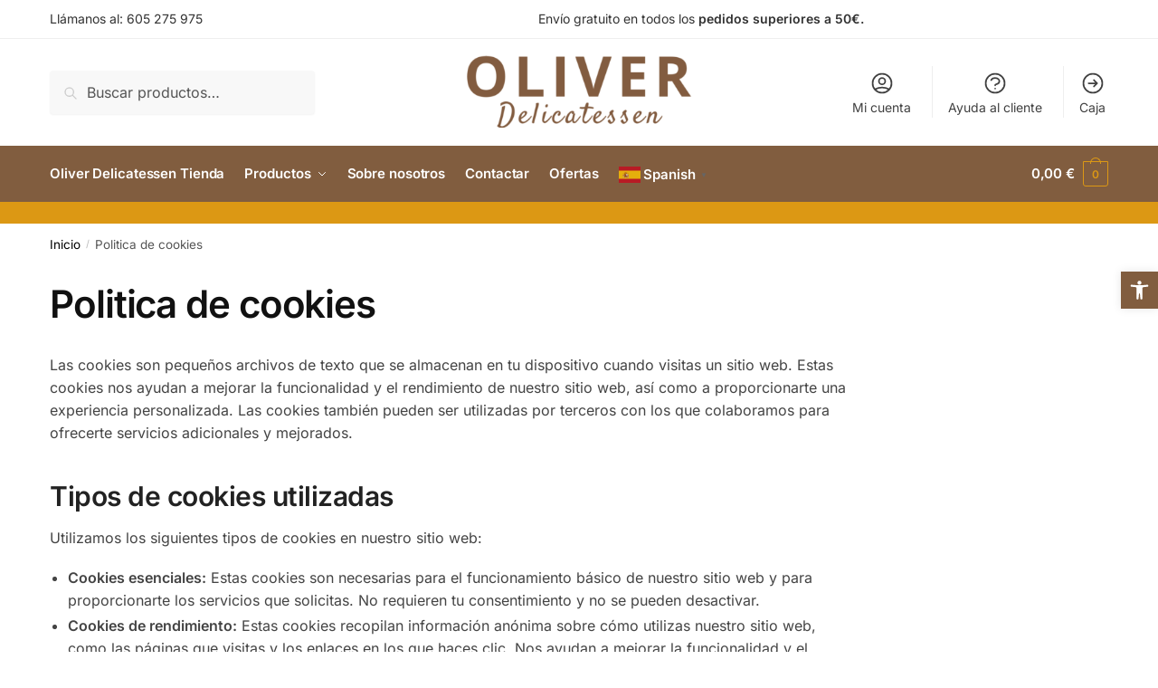

--- FILE ---
content_type: text/css
request_url: https://oliverdelicatessen.com/wp-content/themes/shoptimizer/assets/css/main/main.css?ver=2.7.9
body_size: 158870
content:
html {
	font-family: sans-serif;
	-ms-text-size-adjust: 100%;
	-webkit-text-size-adjust: 100%;
	/* Prevents gerks on Win browsers as scrollbar appears/disappears when sidebar opens */
	scrollbar-gutter: stable;
}

body {
	margin: 0;
	-ms-word-wrap: break-word;
	word-wrap: break-word;
	overflow-x: hidden;
	/* Rules below are over-written in the customizer */
	font-family: -apple-system, BlinkMacSystemFont, "Segoe UI", Roboto, Oxygen-Sans, Ubuntu, Cantarell, "Helvetica Neue", sans-serif;
	font-size: 16px;
}

body, button, input, textarea {
    line-height: 1.618;
    text-rendering: optimizelegibility;
}

article,aside,details,figcaption,figure,footer,header,hgroup,main,menu,nav,section,summary {
	display: block;
}

.keyboard-active :focus-visible,
.keyboard-active .input-text:focus-visible,
.keyboard-active input[type="email"]:focus-visible,
.keyboard-active input[type="password"]:focus-visible,
.keyboard-active input[type="search"]:focus-visible {
	outline: 0.2rem solid #2491ff;
 	outline-offset: 0;
	border-color: transparent;
	box-shadow: none;
}

.keyboard-active select.orderby:focus-visible {
	outline-offset: 4px;
}

.keyboard-active .swiper-slide-imglink:focus-visible {
	outline-offset: -4px;
}

audio,
canvas,
progress,
video {
	display: inline-block;
	vertical-align: baseline;
}

audio:not([controls]) {
	display: none;
	height: 0;
}

.sr-only {
	position: absolute;
	width: 1px;
	height: 1px;
	padding: 0;
	margin: -1px;
	overflow: hidden;
	clip: rect(0, 0, 0, 0);
	white-space: nowrap;
	border-width: 0;
}

.site-main .entry-content a.more-link,[hidden],template {
	display: none;
}

dl.variation {
	margin: 0.4em 0;
	font-size: 0.9em;
	color: #545454;
}

dl.variation dd {
	margin-bottom: 0;
	margin-right: 5px;
	color: #323232;
}

dl.variation dt {
	line-height: 1.2;
}

dl.variation dd p {
	margin-bottom: 0;
}

dl.variation dd,
dl.variation dt,
dl.variation dd p {
	display: inline;
}

a {
	color: #2c2d33;
	background-color: transparent;
	text-decoration: none;
	transition: color 0.2s ease;
}

a:active,
a:hover {
	outline: 0;
}

body:not(.elementor-page):not(.woocommerce-account) .entry-content p a:not(.button) {
	text-decoration: underline;
	text-decoration-thickness: 0.5px;
    text-underline-offset: 0.15em;
}

a, button, input {
	-ms-touch-action: manipulation;
	touch-action: manipulation;
}

abbr[title] {
	border-bottom: 1px dotted;
}

cite {
	display: block;
	margin-top: 15px;
	color: #999;
	font-style: normal;
}

mark {
	color: #000;
	background: #ff0;
}

small {
	font-size: 75%;
}

sup {
	top: -0.5em;
}

sub {
	bottom: -0.25em;
}

img {
	/*display: block;*/
	max-width: 100%;
	height: auto;
	border: 0;
	border-radius: 0;
}

svg:not(:root) {
	overflow: hidden;
}

figure {
	margin: 0;
}

hr {
	box-sizing: content-box;
	height: 1px;
	margin: 0 0 1.41575em;
	border: 0;
	background-color: #ccc;
}

optgroup {
	margin: 0;
	color: inherit;
}

button {
	overflow: visible;
}

button,select {
	text-transform: none;
}

html input[type="button"] {
	-webkit-appearance: button;
	cursor: pointer;
}

button[disabled],html input[disabled] {
	cursor: default
}


button::-moz-focus-inner,input::-moz-focus-inner {
	padding: 0;
	border: 0
}

input[type=checkbox],input[type=radio] {
	box-sizing: border-box
}

input[type=number]::-webkit-inner-spin-button,input[type=number]::-webkit-outer-spin-button {
	height: auto
}


input[type=search]::-webkit-search-cancel-button,input[type=search]::-webkit-search-decoration {
	-webkit-appearance: none;
}

fieldset {
	margin: 1.618em 0;
	padding: 1em 1.618em 1.618em;
	border: 0;
}

legend {
	border: 0;
}

table {
	width: 100%;
	border-spacing: 0;
	border-collapse: separate;
	font-size: 15px;
}

legend, ol, td, th, ul {
	padding: 0;
}

body,button,input,textarea {
	line-height: 1.618;
	text-rendering: optimizeLegibility;
}

h1,h2 {
	margin: 0 0 15px;
	color: #131315;
}

h3,h4,h5,h6 {
	margin: 0 0 10px;
	color: #131315;
}

h1,h2 {
	line-height: 1.214;
}

h1 {
	font-size: 2.617924em;
	letter-spacing: -1px;
}

h2 {
	font-size: 2em;
}

h3 {
	font-size: 1.618em;
}

.widget-area .widget h1.widget-title,h4 {
	font-size: 1.41575em;
}

h5 {
	font-size: 1.2em;
}

h6 {
	font-size: 1em;
	font-weight: 400;
}

blockquote+h2,blockquote+h3,blockquote+h4,blockquote+header h2,form+h2,form+h3,form+h4,form+header h2,ol+h2,ol+h3,ol+h4,ol+header h2,p+h2,p+h3,p+h4,p+header h2,table+h2,table+h3,table+h4,table+header h2,ul+h2,ul+h3,ul+h4,ul+header h2 {
	margin-top: 1.2906835em;
}

address,p,table {
	margin: 0 0 1.21575rem;
}

ol,ul {
	margin: 0 0 1.41575em 20px;
}

.site-content ol li,.site-content ul li {
	margin-bottom: 3px;
}

ul {
	list-style: disc;
}

ol {
	list-style: decimal;
}

li>ol,li>ul {
	margin-bottom: 0;
	margin-left: 1em;
}

b,dt,strong {
	/*font-weight: 600;*/
}

dd {
	margin: 0 0 1.618em;
}

pre {
	overflow: auto;
	max-width: 100%;
	margin-bottom: 1.618em;
	padding: 1.618em;
	background: rgba(0,0,0,.1);
	font-family: "Courier 10 Pitch",Courier,monospace;
}

code,kbd,tt,var {
	padding: .202em .5407911001em;
	background-color: rgba(0,0,0,.05);
	font-family: Monaco,Consolas,"Andale Mono","DejaVu Sans Mono",monospace;
}


abbr,acronym {
	border-bottom: 1px dotted #666;
	cursor: help;
}

ins,mark {
	background: 0 0;
	font-weight: 400;
	text-decoration: none;
}

sub,sup {
	position: relative;
	height: 0;
	font-size: 75%;
	line-height: 0;
	vertical-align: baseline;
}

sup {
	bottom: 1ex;
}

sub {
	top: 0.5ex;
}

big {
	font-size: 125%;
}

* {
	box-sizing: border-box;
}

.header-widget-region,.site-content {
	-webkit-tap-highlight-color: transparent;
}

.header-widget-region {
	color: #fff;
	background-color: #dc9814;
	text-align: center;
	position: relative;
}

.header-widget-region a {
	text-decoration: underline;
}

.header-widget-region p {
	margin: 0;
}

.site-header {
	position: relative;
	z-index: 20; /* Required for the search suggestions to appear */
}

.site-header .custom-logo-link img {
	width: auto;
}

.site-header .widget {
	margin-bottom: 0;
}

.site-branding .site-title {
	margin: 0;
	font-size: 20px;
}

.site-branding a {
	color: #111;
	font-weight: bold;
}

.site-branding p {
	margin-top: 5px;
	margin-bottom: 0;
	color: #555;
	font-size: 12px;
}

.site-branding .site-description {
	display: none;
	margin-top: 3px;
	font-size: 0.755em;
}

.site-branding .logo {
	margin: 0;
}

.alignleft,
.alignright {
	display: inline;
	margin-top: 5px;
}

.alignleft {
	float: left;
	margin-right: 2.5em;
}

.alignright {
	float: right;
	margin-left: 2.5em;
}

.aligncenter {
	display: block;
	clear: both;
	margin: 0 auto;
}

.screen-reader-text {
	clip: rect(1px 1px 1px 1px);
	clip: rect(1px, 1px, 1px, 1px);
	position: absolute !important;
	color: #000;
}

table td,
table th {
	padding: 1em 1.41575em;
	text-align: left;
	vertical-align: top;
}

table caption,
table th {
	font-weight: 600;
}

table thead th {
	padding: 1.41575em;
	vertical-align: middle;
}

table tbody h2 {
	font-size: 1em;
	letter-spacing: normal;
}

h1.woocommerce-products-header__title {
	margin-bottom: 20px;
}

body.error404 h1 {
	margin-bottom: 0.4em;
}

.error404 .page-content p {
	color: #545454;
	font-size: 17px;
}

.error404 section.site-main > h2 {
	margin: 30px 0;
	padding-top: 30px;
	border-top: 1px solid #eee;
}

article.post {
	margin: 0 0 3em;
	padding-bottom: 3em;
	border-bottom: 1px solid #eee;
}

.post .wp-post-image,
.search-results .wp-post-image {
	margin-right: auto;
	margin-bottom: 1.618em;
	margin-left: auto;
}

.archive .no-results {
	margin-bottom: 4em;
}

.post .wp-post-image {
	margin-top: -1em;
	width: 100%;
}

.search-results .wp-post-image,
header.page-header {
	width: 100%;
}

.search-results .content-area {
	margin-bottom: 3em;
}

.search-results .no-results.not-found {
	margin-bottom: 80px;
}

.search-no-results .woocommerce-no-products-found:has(+ section) {
	display: none;
}

.search-no-results .no-results.not-found form.search-form {
	display: flex;
	margin: -10px 0 2em 0;
}

.search-no-results .no-results.not-found {
	min-height: 200px;
}

.search-no-results .ajs-tabs-wrap {
	display: none;
}

.search-no-results .secondary-wrapper {
	display: none;
}

.search-no-results .content-area {
	width: 100%;
	float: none;
	margin-bottom: 4em;
}

.site-content h2 + .woocommerce {
	margin-top: 25px;
}

.search-no-results .no-results.not-found form.search-form label {
	width: 100%;
	margin-right: 10px;
}

.ajs-tabs-content-wrap:has(.no-results) .page-header {
	display: none;
}

.search-results article {
	display: flex;
}

.search-results article a.image-result {
	max-width: 110px;
	margin-right: 25px;
}

.search-results article .wp-post-image {
	margin-bottom: 0;
}

.search-results article h2 {
	margin-bottom: 0;
	font-size: 22px;
	font-weight: 600;
	letter-spacing: 0;
}

.search-results article h2 a {
	color: #222;
}

.search-results article p {
	margin-top: 0.5em;
	margin-bottom: 0;
	font-size: 15px;
}

.search .content-area {
	float: left;
}

.search-results article {
	margin: 1.75em 0 0 0em;
	padding-top: 1.75em;
	padding-bottom: 0;
	border-top: 1px solid #eee;
	border-bottom: 0;
}

.search-results article:last-of-type {
	margin-bottom: 3em;
}

.nav-links {
	display: flex;
    width: 100%;
    justify-content: center;
	align-items: center;
}

.pagination .page-numbers {
	padding: 10px;
}

.nav-links a.prev {
	flex: 1;
	display: flex;
    justify-content: flex-start;
    padding-left: 0;
}

.nav-links a.next {
	display: flex;
    justify-content: flex-end;
	flex: 1;
	padding-right: 0;
}

.nav-links:before,
.nav-links:after {
	flex: 1;
	content: '';
}

.nav-links:has(.prev):before,
.nav-links:has(.next):after {
  display: none;
}

header .widget_product_search form {
	margin-bottom: 0;
}

input[type="email"],
input[type="text"],
textarea {
	border-radius: 0;
}

input[type="number"] {
	-webkit-appearance: none;
	border-radius: 0;
}

input[type="search"] {
	border-radius: 0;
}

button, input, select {
	vertical-align: baseline;
}

select {
	margin: 0;
}

button, input, textarea {
	margin: 0;
	font-size: 100%;
}

button {
	border: none;
}

.button, input[type="button"], input[type="reset"], input[type="submit"] {
	display: inline-block;
	padding: 0.6180469716em 1.41575em;
	border: 0;
	border-color: #43454b;
	border-radius: 4px;
	outline: 0;
	background: 0 0;
	background-color: #43454b;
	text-shadow: none;
	text-decoration: none;
	cursor: pointer;
	-webkit-appearance: none
}

input[type="button"], input[type="reset"], input[type="submit"] {
	color: #fff;
	font-weight: 600;
}

.added_to_cart.loading, .button.loading, .modal button.close:hover, .site-main nav.navigation li span.current,button.loading,input[type=button].loading,input[type=reset].loading,input[type=submit].loading {
	opacity: 0.5;
}

.added_to_cart.disabled,.added_to_cart:disabled,.button.disabled,.button:disabled,button.disabled,button:disabled,input[type=button].disabled,input[type=button]:disabled,input[type=reset].disabled,input[type=reset]:disabled,input[type=submit].disabled,input[type=submit]:disabled {
	opacity: 0.3;
	cursor: not-allowed;
}

.added_to_cart.disabled:hover,.added_to_cart:disabled:hover,.button.disabled:hover,.button:disabled:hover,button.disabled:hover,button:disabled:hover,input[type=button].disabled:hover,input[type=button]:disabled:hover,input[type=reset].disabled:hover,input[type=reset]:disabled:hover,input[type=submit].disabled:hover,input[type=submit]:disabled:hover {
	opacity: 0.35;
}

input[type="checkbox"],
input[type="radio"] {
	padding: 0;
}

input[type="search"]::-webkit-search-decoration {
	-webkit-appearance: none;
}

input[type="search"]::-webkit-input-placeholder {
	color: #555;
}

input[type="search"]::-moz-placeholder {
	color: #555;
}

input[type="search"]:-ms-input-placeholder {
	color: #555;
}

input[type="search"]::placeholder {
	color: #555;
}

.input-text,
input[type="email"],
input[type="password"],
input[type="search"] {
	box-sizing: border-box;
	padding: 0.6180469716em;
	outline: 0;
	color: #222;
	box-shadow: inset 0 1px 1px rgba(0, 0, 0, 0.125);
	-webkit-appearance: none;
	width: 100%;
	font-weight: 400;
}

input[type="tel"],
input[type="text"],
input[type="url"] {
	width: 100%;
}

input[type="tel"],
input[type="text"],
input[type="email"],
input[type="password"],
input[type="url"],
.site textarea {
	box-sizing: border-box;
	padding: 0.5180469716em;
	outline: 0;
	color: #222;
	box-shadow: inset 0 1px 1px rgba(0, 0, 0, 0.125);
	font-weight: 400;
	-webkit-appearance: none;
}

.input-text:focus, input[type=email]:focus, input[type=password]:focus, input[type=search]:focus, input[type=tel]:focus,input[type=text]:focus,input[type=url]:focus, textarea:focus {
	border-color: #e2e2e2;
}

textarea {
	overflow: auto;
	width: 100%;
	padding-left: 0.875em;
	vertical-align: top;
	height: 150px;
}

label.inline input {
	width: auto;
}

fieldset legend {
	width: calc(100% + 60px);
	margin-left: -30px;
	padding: 10px 30px 10px;
	color: #111;
	font-size: 20px;
	font-weight: 600;
}

.required {
	color: #df0202;
}

.wp-block-pullquote {
	padding: 0;
	text-align: left;
}

.wp-block-image figcaption {
	margin-top: 0.8em;
	color: #888;
	font-size: 15px;
	text-align: center;
}

.wp-caption {
	max-width: 100%;
}

.wp-caption img[class*="wp-image-"] {
	display: block;
	margin: 0 auto;
}

.wp-caption .wp-caption-text {
	font-size: 14px;
}

.gallery,
.wp-caption {
	margin-bottom: 1em;
}

.gallery .gallery-item,
li.flex-nav-prev {
	float: left;
}

.gallery {
	margin-left: -15px;
	margin-right: -15px;
	overflow: hidden;
}

.gallery .gallery-item {
	margin-bottom: 2em;
	padding: 0 15px;
}

.gallery .gallery-item .gallery-icon a {
	display: block;
}

.gallery .gallery-item .gallery-icon img {
	height: auto;
	margin: 0 auto;
	border: 0;
}

.gallery .gallery-item .gallery-caption {
	margin: 10px 0 0 0;
	text-align: center;
}

.gallery.gallery-columns-1 .gallery-item,
.widget_product_search form input[type="search"],
.widget_product_search form input[type="text"],
.widget_search form input[type="search"],
.widget_search form input[type="text"] {
	width: 100%;
}

.gallery.gallery-columns-2 .gallery-item,
header.woocommerce-products-header img {
	width: 50%;
}

header.woocommerce-products-header .mobile-scroll a {
	text-decoration: none;
}

.gallery.gallery-columns-2 .gallery-item:nth-child(2n+1) {
	clear: left;
}

.gallery.gallery-columns-3 .gallery-item {
	width: 33.3%;
}

.gallery.gallery-columns-3 .gallery-item:nth-child(3n+1) {
	clear: left;
}

.gallery.gallery-columns-4 .gallery-item {
	width: 25%;
}

.gallery.gallery-columns-4 .gallery-item:nth-child(4n+1) {
	clear: left;
}

.gallery.gallery-columns-5 .gallery-item {
	width: 20%;
}

.gallery.gallery-columns-5 .gallery-item:nth-child(5n+1) {
	clear: left;
}

.gallery.gallery-columns-6 .gallery-item {
	width: 16.666666667%;
}

.gallery.gallery-columns-7 .gallery-item {
	width: 14.285714286%;
}

.gallery.gallery-columns-8 .gallery-item {
	width: 12.5%;
}

.gallery.gallery-columns-9 .gallery-item {
	width: 11.111111111%
}

.widget select, embed, iframe, object, video {
	max-width: 100%;
}

.video-container {
	position: relative;
	margin-bottom: 30px;
	padding-bottom: 56.25%;
	padding-top: 30px;
	height: 0;
	overflow: hidden;
}

.video-container:last-child {
    margin-bottom: 0;
}

.video-container iframe,
.video-container object,
.video-container embed {
	position: absolute;
	top: 0;
	left: 0;
	width: 100%;
	height: 100%;
}

.menu-primary-menu-container > ul > li > a {
	padding-right: 0.55em;
	padding-left: 0.55em;
}

.site-header .site-header-cart {
	line-height: 60px;
}

.menu-primary-menu-container > ul > li:first-child > a {
	padding-left: 0;
}

.main-navigation ul ul {
	display: block;
	margin-left: 1.41575em;
}

.main-navigation ul li a,
.secondary-navigation ul li a {
	display: block;
}

.main-navigation ul li a span strong {
    position: absolute;
    color: #fff;
    background-color: #222;
    font-size: 9px;
    height: 16px;
    line-height: 16px;
    padding: 0px 6px;
    display: inline-flex;
    margin-left: 7px;
    margin-top: 2px;
    border-radius: 2px;
}

.main-navigation ul li.product p.product__categories a {
	display: initial;
}

.main-navigation ul.menu li.full-width li.heading {
	clear: both;
}

body .main-navigation ul.menu li.menu-item-has-children.full-width > .sub-menu-wrapper li.heading > a.sub-menu-link {
	clear: both;
	padding-top: 15px;
}

.header-4 .shoptimizer-myaccount a {
	display: flex;
    height: 100%;
    align-items: center;
    position: relative;
}

.header-4 .shoptimizer-myaccount svg {
	width: 24px;
	height: 24px;
}

.secondary-navigation {
	display: block;
	clear: both;
	width: 100%;
}

.main-navigation ul,
.secondary-navigation ul {
	display: block;
	margin: 0;
	padding-left: 0;
	list-style: none;
}

.main-navigation ul li,
.secondary-navigation ul li {
	display: inline-block;
	position: relative;
	margin-right: 0.5px;
	text-align: left;
}

.pagination .page-numbers,
.woocommerce-pagination .page-numbers {
	margin: 0;
	list-style: none;
	transition: all 0.2s;
}

.pagination .page-numbers {
	text-align: center;
	font-size: 15px;
}

.pagination .page-numbers a {
	position: relative;
	display: inline;
	color: #43454b;
}

.pagination .page-numbers a::after {
	margin-top: 0px;
}

.woocommerce-pagination .page-numbers li {
	display: inline-block;
	margin: 0 2px;
}

.pagination .page-numbers li {
	display: inline-block;
	margin: 0 5px;
}

.woocommerce-pagination .page-numbers li .page-numbers {
	display: inline-block;
	border-left-width: 0;
	color: #43454b;
}

.pagination .page-numbers li .page-numbers.dots,
.woocommerce-pagination .page-numbers li .page-numbers.dots {
	background-color: transparent;
}

.pagination .page-numbers li .page-numbers.next,
.pagination .page-numbers li .page-numbers.prev {
	padding-right: 0.8em;
	padding-left: 0.8em;
}

.pagination .page-numbers li a.page-numbers:hover,
.woocommerce-pagination .page-numbers li a.page-numbers:hover {
	border-color: #999;
}

.widget {
	margin: 0 0 3.706325903em;
}

.widget .widget-search .search-submit {
	clip: rect(1px 1px 1px 1px);
	clip: rect(1px, 1px, 1px, 1px);
	position: absolute !important;
}

.widget .widget-title,
.widget .widgettitle {
	display: block;
	margin-bottom: 0.65em;
}

.widget ul {
	margin-left: 0;
	list-style: none;
}

.widget ul ul {
	margin-left: 1.618em;
}

.widget-area .widget {
	font-weight: 400;
}

.header-widget-region::after,
.header-widget-region::before {
	display: table;
	content: "";
}

.header-widget-region::after {
	clear: both;
}

.header-widget-region .widget {
	margin: 0;
	padding: 1em 0;
}

.widget_product_search form,
.widget_search form {
	position: relative;
	margin-bottom: 15px;
}

.site-search input[type="submit"],
.widget_product_search form button[type="submit"],
.widget_product_search form input[type="submit"],
.widget_search form button[type=submit],
.widget_search form input[type=submit] {
	clip: rect(1px 1px 1px 1px);
	clip: rect(1px, 1px, 1px, 1px);
	position: absolute !important;
	top: 0;
	left: 0;
	background-color: #000;
	color: #fff;
}

.widget_archive ul,.widget_categories ul,.widget_layered_nav ul,.widget_layered_nav_filters ul,.widget_links ul,.widget_nav_menu ul,.widget_pages ul,.widget_product_categories ul,.widget_recent_comments ul,.widget_recent_entries ul {
	margin: 0;
}

.widget_archive ul li,.widget_categories ul li,.widget_layered_nav ul li,.widget_layered_nav_filters ul li,.widget_links ul li,.widget_nav_menu ul li,.widget_pages ul li,.widget_product_categories ul li,.widget_recent_comments ul li,.widget_recent_entries ul li {
	margin-bottom: 1em;
	line-height: 1.41575em;
	list-style: none;
}

.widget_archive ul .children,.widget_categories ul .children,.widget_layered_nav ul .children,.widget_layered_nav_filters ul .children,.widget_links ul .children,.widget_nav_menu ul .children,.widget_pages ul .children,.widget_product_categories ul .children,.widget_recent_comments ul .children,.widget_recent_entries ul .children {
	margin-top: 1em;
	margin-left: 0;
}

.widget_pages ul ul.children,.widget_recent_entries ul ul.children {
	margin: 0.6180469716em 0 0 1.41575em;
}

.widget_rating_filter .wc-layered-nav-rating {
	margin-bottom: 0.6180469716em;
}

.widget_rating_filter .wc-layered-nav-rating a {
	text-decoration: none !important;
}

.widget_rating_filter .wc-layered-nav-rating .star-rating {
	display: inline-block;
	height: 1em;
	line-height: 1;
}

.widget-area .widget a:not(.button):hover {
	text-decoration: underline;
    text-decoration-thickness: 0.5px;
    text-underline-offset: 0.18em;
}

@media (min-width: 993px) {

	.mobile-summary {
		display: none;
	}

	.site-branding + .shoptimizer-myaccount {
		display: none;
	}

	.shoptimizer-cart a.cart-contents .count {
		position: relative;
	}

	.menu-primary-menu-container > ul.menu {
		display: inline-block;
		min-width: 600px;
	}

	.menu-primary-menu-container > ul.menu > li > a {
		transition: all 0.2s;
	}

	.menu-primary-menu-container > ul.menu:hover > li > a {
		opacity: 0.65;
	}

	.menu-primary-menu-container > ul.menu:hover > li:hover > a {
		opacity: 1;
	}

	.header-4 .shoptimizer-myaccount {
		margin-left: -6px;
    	padding-right: 20px;
	}

	.site-branding .site-description {
		display: block;
		margin-bottom: 0;
	}

	.col-full {
		box-sizing: content-box;
		margin-right: auto;
		margin-left: auto;
		padding: 0 2.617924em;
	}

	.site .wc-block-components-notice-banner {
		margin-right: auto;
		margin-left: auto;
	}

	.single-product .site .wc-block-components-notice-banner { 
		margin-top: 0;
		margin-bottom: 0;
	}

	.col-full::after {
		display: table;
	}

	.col-full::before {
		display: table;
		content: "";
	}

	.col-full::after {
		display: block;
		clear: both;
		content: "";
	}

	.site-content::after,
	.site-content::before {
		display: table;
		content: "";
	}

	.site-content::after {
		clear: both;
	}

	.right-page-sidebar .content-area {
		float: left;
	}

	.right-page-sidebar .widget-area {
		float: right;
		margin-right: 0;
	}

	.search .content-area {
    	float: right;
	}

	.left-sidebar .content-area {
		float: right;
		width: 76%;
		margin-right: 0;
	}

	.left-sidebar .widget-area {
		float: left;
		margin-right: 4.347826087%;
	}

	.page-template-template-fullwidth-php .content-area,
	.post-type-archive-product.shoptimizer-full-width-content .content-area {
		float: left;
		width: 100%;
		margin-right: 0;
		margin-left: 0;
	}

	.widget-area {
		padding-top: 5px;
		margin-right: 0;
	}

	/* Hide mobile menu on desktop */
	.menu-primary-menu-container + .shoptimizer-mobile-menu {
		display: none;
	}

	.main-navigation.toggled div.menu,
	.menu-toggle,
	.mobile-search-toggle {
		display: none;
	}

	.main-navigation div.menu,
	.main-navigation ul ul li,
	.primary-navigation,
	.secondary-navigation ul ul li {
		display: block;
	}

	.main-navigation ul li:hover > ul,
	.secondary-navigation ul li:hover > ul {
		display: block;
		left: 0;
	}

	.main-navigation ul li:hover > ul li > ul,
	.secondary-navigation ul li:hover > ul li > ul {
		left: -9999px;
	}

	.main-navigation ul li:hover > ul li:hover > ul,
	.secondary-navigation ul li:hover > ul li:hover > ul {
		display: block;
		top: 0;
		left: 100%;
	}

	.main-navigation ul ul,
	.secondary-navigation ul ul {
		float: left;
		position: absolute;
		top: 100%;
		left: -9999px;
	}

	.main-navigation ul ul li a,
	.secondary-navigation ul ul li a {
		width: 200px;
	}

	.main-navigation li.full-width ul li a {
		width: initial;
	}

	.main-navigation li.full-width ul li a.commercekit-save-wishlist,
	.main-navigation li.full-width ul li a.commercekit-browse-wishlist {
		width: 30px;
	}


	body .main-navigation ul.menu li.menu-item-has-children.full-width > .sub-menu-wrapper li a.button {
		display: inline-block;
		width: auto;
	}

	body .main-navigation ul.products li.product {
		width: 100%;
		margin-bottom: 0;
		padding: 0 0 45px 0;
	}

	.site .main-navigation ul.products li.product:not(.product-category),
	.site .main-navigation ul.menu ul li a,
	.site .main-navigation ul.nav-menu ul li a,
	.site .main-navigation li.product img {
		transition: all 0s;
	}

	.main-navigation ul.menu,
	.main-navigation ul.nav-menu {
		overflow: visible;
		max-height: none;
	}

	.main-navigation ul.menu ul,
	.main-navigation ul.nav-menu ul {
		margin-left: 0;
	}

	ul.menu ul li > a.sub-menu-link,
	ul.nav-menu ul li > a.sub-menu-link,
	ul.menu ul li.nolink {
		padding: 0.3em 0.8em;
		font-size: 14px;
		font-weight: 400;
	}

	.left-divider > a {
		position: relative;
		margin-left: 14px;
	}

	.left-divider > a:before {
	    content: "";
	    background-color: transparent;
	    left: -11px;
	    width: 1px;
	    top: 50%;
	    margin-top: -13px;
	    height: 26px;
	    position: absolute;
	}

	#reviews .comment-form-email {
		width: 50%;
	}
}

body, button, input, textarea {
	-webkit-font-smoothing: antialiased;
	-moz-osx-font-smoothing: grayscale;
}

body, select {
	/*position: relative;*/
}

.below-woocommerce-category a,
.entry-content article a:not(.elementor-button) {
	text-decoration: underline;
}

.entry-content a.more-link {
	color: #111;
	font-weight: 600;
}

.entry-content .products a {
	border: 0;
}

.entry-content ol li {
	padding-left: 6px;
}

.content-area hr {
	height: 0;
	margin-top: 38px;
	margin-bottom: 38px;
	border: 0;
	border-top: 1px solid #e9e9e9;
}

.content-area blockquote {
	position: relative;
	margin: 2.5em 40px;
}

.content-area blockquote.alignleft,
.content-area blockquote.alignright {
	margin-top: 0.6em;
	padding: 2em 0;
}

.content-area blockquote p {
	margin-bottom: 0;
}

.content-area blockquote::before {
	position: absolute;
	top: -12px;
	left: -40px;
	margin: 0;
	color: #ccc;
	font-family: Georgia, serif;
	font-size: 50px;
	content: "\201c";
}

.widget-area .widget a.button,
.woocommerce table.wishlist_table tbody td ins,
.form-row .button,
table.woocommerce-table--order-details strong {
	font-weight: 400;
}

body input[type=email],body input[type=password],body input[type=tel],body input[type=text],body input[type=url],body textarea {
    border: 1px solid #d2d6dc;
    border-radius: 0.3rem;
    box-shadow: 0 1px 2px 0 rgba(0,0,0,.05);
    font-size: 15px;
    padding-left: 0.7em;
    padding-right: 0.7em;
}

body input[type=email]:focus,body input[type=password]:focus,body input[type=tel]:focus,body input[type=text]:focus,body textarea:focus {
	border-color: #999;
}



.site-main .close {
	box-shadow: none;
}

input[type="submit"] {
	padding: 0.75em 1.6em;
	border: none;
	border-radius: 0.3rem;
	color: #fff;
	background: #111;
	font-size: 15px;
	transition: all 0.2s;
}

input[type="search"] {
	padding-left: 43px;
	border: 1px solid #eee;
	background: 0 0;
	box-shadow: none;
	background-color: #fff;
	font-size: 17px;
	font-weight: 400;
}

.site-content select {
	width: 100%;
	max-width: 100%;
	height: 40px;
	margin-bottom: 5px;
	padding: 0 31px 0 11px;
	border: 1px solid #e2e2e2;
	border-radius: 3px;
	background: url("data:image/svg+xml;charset=utf8,%3Csvg width='1792' height='1792' xmlns='http://www.w3.org/2000/svg'%3E%3Cg%3E%3Ctitle%3Ebackground%3C/title%3E%3Crect fill='none' id='canvas_background' height='402' width='582' y='-1' x='-1'/%3E%3C/g%3E%3Cg%3E%3Ctitle%3ELayer 1%3C/title%3E%3Cpath fill='%23bfbfbf' id='svg_1' d='m1408,704q0,26 -19,45l-448,448q-19,19 -45,19t-45,-19l-448,-448q-19,-19 -19,-45t19,-45t45,-19l896,0q26,0 45,19t19,45z'/%3E%3C/g%3E%3C/svg%3E") calc(100% - 12px) 12px no-repeat;
	background-size: 15px 15px;
	box-shadow: 0 1px 1px 0 rgba(0, 0, 0, 0.05);
	font-size: 16px;
	font-weight: 400;
	line-height: 40px;
	text-indent: 0.01px;
	text-overflow: "";
	-webkit-appearance: none;
	-moz-appearance: none;
	-o-appearance: none;
	-ms-appearance: none;
	appearance: none;
	-webkit-font-smoothing: inherit;
}

.site-content select:hover {
	border-color: #ccc;
}

select.orderby {
	position: relative;
	height: auto;
	line-height: inherit;
	margin-bottom: 0;
	padding-left: 0;
	border: 0;
	color: #111;
	font-size: 14px;
	box-shadow: none;
	background-position: center right;
}

select:focus {
	outline: 0;
}

@media all and (-ms-high-contrast:none),(-ms-high-contrast:active) {
	select {
		padding-right: 0;
		background-image: none;
	}
}

select::-ms-expand {
	display: none;
}

.page-template-default .entry-header {
	margin-bottom: 30px;
}

.col-full {
	max-width: 1170px;
}

.widget ul,
body ul.products li.product.product-category img {
	margin-bottom: 0;
}

body .woocommerce-message {
	max-width: 1170px;
	margin-right: auto;
	margin-left: auto;
}

.col-full,
.main-navigation ul li.menu-item-has-children.full-width .container {
	padding-right: 2.617924em;
	padding-left: 2.617924em;
}

.entry-content figure.wp-block-embed {
	width: 100%;
	margin: 0;
}


@media only screen and (min-width: 1070px) {

	.single-product .site-content .col-full {
		max-width: inherit;
		margin: 0;
		padding: 0;
	}

	.alignfull img,
	.alignwide img {
		display: block;
		margin: 0 auto;
	}
}

.page-template-template-fullwidth-no-heading .site-content {
	position: relative;
}

.page-template-template-fullwidth-no-heading .content-area {
	width: 100%;
}

.content-area #payment .payment_methods li input[type="radio"]:first-child:checked + label::before,
.content-area .star-rating span::before,
.content-area p.stars a::after,
.content-area p.stars a:hover::after {
	color: #f3a63b;
}

@media (min-width: 993px) {

	body ul.products li.product {
		float: left;
		width: 33.3333%; /* Adjusted for Safari */
	}

	body .columns-4.products li.product {
		float: left;
		width: 25%;
	}

	body .columns-6 ul.products li.product {
		float: left;
		width: 16.5667%;
	}

	body .col2-set .form-row-first {
		float: left;
		width: 48%;
		margin-right: 0;
	}

	body .col2-set .form-row-last {
		width: 48%;
	}

	body.page-template-template-fullwidth-php .site-main .columns-6 ul.products li.product {
		float: left;
		width: 16.5667%; /* Adjusted for Safari */
	}

	body ul.products li.product {
		margin-bottom: calc(2.5em - 40px);
	}

	body .columns-6 ul.products li.product:last-child {
		margin-right: 0;
	}

	.left-sidebar .widget-area {
		width: 19%;
	}

	.single-product.left-sidebar .content-area {
		float: none;
		width: 100%;
	}
}

.shoptimizer-cart a.cart-contents .count {
	display: inline-block;
	position: relative;
	width: auto;
	min-width: 28px;
	height: 28px;
	margin-left: 5px;
	padding: 3px;
	border: 1px solid #dc9814;
	border-bottom-right-radius: 3px;
	border-bottom-left-radius: 3px;
	color: #dc9814;
	font-size: 12px;
	line-height: 22px;
	text-align: center;
	letter-spacing: -0.7px;
	transition: all 0.2s;
}

.shoptimizer-cart a.cart-contents:hover .count {
	color: #fff;
	background-color: #dc9814;
}

.shoptimizer-cart a.cart-contents .count:after {
	position: absolute;
	bottom: 90%;
	left: 50%;
	width: 10px;
	height: 6px;
	margin-bottom: 1px;
	margin-left: -6px;
	border: 1px solid #dc9814;
	border-bottom: 0;
	border-top-left-radius: 99px;
	border-top-right-radius: 99px;
	content: "";
	transition: all 0.2s;
	pointer-events: none;
}

.shoptimizer-cart a.cart-contents:hover .count:after {
	bottom: calc(100% - 2px);
}

/* Cart icon */

.shoptimizer-cart-icon svg {
	width: 22px;
    height: 22px;
    position: relative;
    top: 6px;
}

.shoptimizer-cart-icon svg path {
	stroke-width: 1.5px;
}

.shoptimizer-cart a.cart-contents .shoptimizer-cart-icon .mini-count {
	display: inline-block;
	position: relative;
	top: 5px;
	left: -5px;
	width: 20px;
	height: 20px;
	border-radius: 50%;
	background-color: #444;
	border: 1px solid #444;
	font-size: 8px;
	line-height: 18px;
	text-align: center;
	transition: 0.2s all;
}

.shoptimizer-cart a.cart-contents:hover .shoptimizer-cart-icon .mini-count {
	top: 2px;
}

.shoptimizer-cart .cart-contents {
	display: block;
}

body ul.products li.product {
	position: relative;
	padding-right: 15px;
	padding-left: 15px;
	text-align: left;
}

.product-align-center ul.products li.product {
	text-align: center;
}

.product-align-center .shoptimizer_ratingContainer {
	justify-content: center;
}

.product-align-center ul.products li.product .star-rating {
	margin-right: auto;
	margin-left: auto;
}

.product-align-center ul.products li.product .shoptimizer_ratingContainer > .star-rating {
	margin-left: inherit;
	margin-right: inherit;
}

.product-align-right ul.products li.product {
	text-align: right;
}

.product-align-right ul.products li.product .star-rating {
	margin-right: 0;
	margin-bottom: 0;
	margin-left: auto;
}

body.page-template-template-fullwidth-php .entry-content h2 {
	margin-bottom: 25px;
}

body ul.products li.product img {
	display: block;
	width: 100%;
	margin: 0 auto 0em;
}

body .main-navigation ul.menu li.menu-item-has-children.full-width > .sub-menu-wrapper li a.button,
body ul.products li.product .button,
body ul.products li.product .added_to_cart {
	display: block;
	position: absolute;
	z-index: 1;
	bottom: 0;
	width: calc(100% - 30px);
	height: 40px;
	padding: 0;
	border-radius: 4px;
	opacity: 0;
	font-size: 14px;
	font-weight: 600;
	line-height: 40px;
	text-align: center;
	transition: all 0.1s;
}

body .main-navigation ul.menu li.menu-item-has-children.full-width > .sub-menu-wrapper li a.button,
body .main-navigation ul.menu li.menu-item-has-children.full-width > .sub-menu-wrapper li.product a.added_to_cart {
	position: relative;
}

body .main-navigation ul.menu li.menu-item-has-children.full-width > .sub-menu-wrapper ul.products li.product:not(.product-category) {
	padding-bottom: 0;
}

/* Theme option - display static buttons instead of on hover */
body.static-cta-buttons .main-navigation ul.menu li.menu-item-has-children.full-width > .sub-menu-wrapper li a.button,
body.static-cta-buttons ul.products li.product .button,
body.static-cta-buttons ul.products li.product .added_to_cart {
	opacity: 1;
}

body.static-cta-buttons ul.products li.product:not(.product-category) {
	margin-bottom: 35px;
}

/* If buttons are removed */
body.no-cta-buttons ul.products li.product:not(.product-category) {
	padding-bottom: 0;
	margin-bottom: 35px;
}

@media (min-width: 993px) {
	body .main-navigation ul.menu li.menu-item-has-children.full-width > .sub-menu-wrapper li a.button {
		width: 100%;
	}
}


body .main-navigation ul.menu li.menu-item-has-children.full-width > .sub-menu-wrapper li a.added_to_cart,
body ul.products li.product .added_to_cart,
body .onsale {
	position: absolute;
}

body .main-navigation ul.menu li.menu-item-has-children.full-width > .sub-menu-wrapper li a.added_to_cart,
body ul.products li.product .added_to_cart {
	display: block;
	z-index: 1;
	bottom: 3px;
	width: calc(100% - 30px);
	height: 40px;
	padding: 0;
	opacity: 0;
	font-size: 14px;
	line-height: 40px;
	text-align: center;
	transition: all 0.1s;
}

.wc-forward::after,
body .main-navigation ul.menu li.menu-item-has-children.full-width > .sub-menu-wrapper li a.button.added,
body ul.products li.product .button.added,
body ul.products li.product.product-category h2 mark {
	display: none;
}

body .main-navigation ul.menu li.menu-item-has-children.full-width > .sub-menu-wrapper li:hover a.added_to_cart,
body .main-navigation ul.menu li.menu-item-has-children.full-width > .sub-menu-wrapper li:focus-within a.added_to_cart,
body .main-navigation ul.menu li.menu-item-has-children.full-width > .sub-menu-wrapper li:hover a.button,
body .main-navigation ul.menu li.menu-item-has-children.full-width > .sub-menu-wrapper li:focus-within a.button,
body ul.products li.product:hover .added_to_cart,
body ul.products li.product:focus-within .added_to_cart,
body ul.products li.product:hover .button,
body ul.products li.product:focus-within .button {
	opacity: 1;
}

ul.products li.product .woocommerce-loop-product__title,
ul.products li.product h2 {
	position: relative;
	width: 100%;
	margin-top: 4px;
	margin-bottom: 4px;
	color: #111;
	font-size: 16px;
	letter-spacing: 0;
}

ul.products li.product .price {
	position: relative;
	color: #111;
	font-size: 14px;
}

ul.products li.product-type-grouped .price .amount,
ul.products li.product-type-variable .price {
	font-size: 14px;
}

.product-out-of-stock {
	position: absolute;
    z-index: 1;
    bottom: 0px;
    left: 0;
    padding: 10px 0;
    width: 100%;
    font-size: 12px;
    font-weight: bold;
    background: rgba(255, 255, 255, 0.7);
    text-align: center;
    pointer-events: none;
}

.product-out-of-stock em {
	font-style: normal;
}

body ul.products li.product.product-category {
	position: relative;
	margin-bottom: 30px;
}

ul.products li.product.product-category a {
	display: block;
}

ul.products li.product.product-category a:focus-visible {
	outline-offset: 12px;
}

body ul.products li.product.product-category h2 {
	margin: 0.75em 0;
	font-size: 17px;
	letter-spacing: 0;
	font-weight: normal;
}

ul.products li.product.product-category a:hover h2 span {
	text-decoration: underline;
}

.sub-menu ul.products li.product.product-category img {
	width: inherit;
	margin: 0;
}

.sub-menu ul.products li.product.product-category a {
	width: inherit;
}

.sub-menu ul.products li.product.product-category::before {
	display: none;
}

.content-area h3 + blockquote {
	margin-top: 10px;
}

#secondary .widget {
	margin-bottom: 30px;
	padding-bottom: 25px;
	border-bottom: 1px solid #ddd;
	display: flex;
	flex-direction: column;
}

#secondary .widget:last-child,
body #secondary .widget_recent_reviews li:last-child,
body #secondary .widget_recently_viewed_products li:last-child,
body #secondary .widget_top_rated_products li:last-child {
	padding-bottom: 0;
	border: 0;
}

#secondary > .widget:first-child .widget-title {
	padding-top: 0;
	border: 0;
}

.widget-area .widget {
	margin: 0 0 2.35em;
	font-size: 16px;
}

#secondary .widget ul li,
#secondary .widget ol li {
	margin-bottom: 0.4em;
	font-size: 14px;
	line-height: 1.45;
}

#secondary .widget a,#secondary .widget_recent_comments ul li a,
body .widget-area .widget,
body .widget-area .widget.widget_categories a,
body .widget_product_categories ul .children a {
	color: #555;
}

#secondary .widget .current-cat > a,
#secondary .widget .current-cat > a:hover {
	color: #222;
	font-weight: normal;
}

#secondary .widget.widget_recent_reviews a,
#secondary .widget.widget_recently_viewed_products a,
#secondary .widget.widget_top_rated_products a,
#secondary .woocommerce.widget_products a {
	color: #222;
}

#secondary .widget ul li a:hover,
.widget-area .widget.widget_categories a:hover {
	color: #dc9814;
}

#secondary .widget.widget_product_tag_cloud a {
	color: #fff;
}

.widget .widget-title,
.widget .widgettitle {
	padding: 0;
	border: 0;
	color: #111;
	font-size: 17px;
	font-weight: 400;
}

.widget.widget_recent_reviews .widget-title,
.widget.widget_recently_viewed_products .widget-title,
.widget.widget_top_rated_products .widget-title,
.woocommerce.widget_products .widget-title {
	margin-bottom: 0;
}

.widget-area .widget a:not(.button) {
	font-weight: 400;
	text-decoration: none;
}

#secondary .widget_recent_comments ul li a:hover,
#secondary .wp-block-latest-comments li a:hover,
.widget-area .widget a:hover,
.widget-area .widget li.chosen a {
	color: #dc9814;
}

.price ins {
	color: #dc9814;
	font-weight: 400;
}

#secondary .widget ins span.amount,
#secondary .widget ins span.amount span {
	margin-left: 2px;
	color: #dc9814;
	font-weight: 400;
}

body .price del {
	margin-right: 8px;
	font-size: 0.85em;
}

body #secondary .widget .star-rating {
	position: relative;
	top: 2px;
	margin-bottom: 1px;
	font-size: 11px;
}

#secondary .product_list_widget {
	padding-top: 8px;
}

#secondary .product_list_widget li {
	padding: 10px 0 20px;
}

#secondary .product_list_widget li:first-child {
	padding-top: 0;
}

#secondary .product_list_widget li .star-rating {
	margin: 2px 0 4px 0;
}

#secondary .product_list_widget li del {
    opacity: 0.5;
    font-size: 0.85em;
}

#secondary .product_list_widget li img {
	margin-top: 5px;
}

#secondary ol {
	margin: 0;
}

#secondary .widget_recent_comments ul li,
#secondary ol li {
	margin-bottom: 0.6em;
	color: #222;
}

#secondary .widget.widget_product_search {
	overflow: visible;
	clear: both;
}

.widget_search,
form.search-form {
	position: relative;
	clear: both;
}

.widget_search .wp-block-search__label {
	display: none;
}

.widget_search .wp-block-search .wp-block-search__input {
	border-color: #eee;
}

.woocommerce-product-search::before,
.widget_search::before,
form.search-form::before,
.wp-block-search__inside-wrapper::before {
	width: 20px;
	height: 20px;
	content: "";
	display: inline-block;
	position: absolute;
	z-index: 1;
	top: 0.75em;
	left: 0.85em;
	background-color: #ccc;
	-webkit-mask-image: url("data:image/svg+xml;charset=utf8,%3Csvg width='24' height='24' viewBox='0 0 24 24' fill='none' xmlns='http://www.w3.org/2000/svg'%3E%3Cpath d='M21 21L15 15M17 10C17 13.866 13.866 17 10 17C6.13401 17 3 13.866 3 10C3 6.13401 6.13401 3 10 3C13.866 3 17 6.13401 17 10Z' stroke='%234A5568' stroke-width='2' stroke-linecap='round' stroke-linejoin='round'/%3E%3C/svg%3E");
	mask-image: url("data:image/svg+xml;charset=utf8,%3Csvg width='24' height='24' viewBox='0 0 24 24' fill='none' xmlns='http://www.w3.org/2000/svg'%3E%3Cpath d='M21 21L15 15M17 10C17 13.866 13.866 17 10 17C6.13401 17 3 13.866 3 10C3 6.13401 6.13401 3 10 3C13.866 3 17 6.13401 17 10Z' stroke='%234A5568' stroke-width='2' stroke-linecap='round' stroke-linejoin='round'/%3E%3C/svg%3E");
	-webkit-mask-position: center;
	-webkit-mask-repeat: no-repeat;
	-webkit-mask-size: contain;
}

.widget_search::before {
	display: none;
}

#secondary .smart-search-suggestions .smart-search-post .smart-search-clear {
	display: block;
	clear: both;
	padding-top: 5px;
}

#secondary .smart-search-view-all-holder > a,
#secondary .smart-search-view-all-holder > a:hover {
	padding: 0.5rem 1.5rem;
	color: #fff;
	font-size: 12px;
}

body #secondary .smart-search-results.has-viewall-button {
	margin-top: -1px;
}

#secondary .textwidget p {
	margin-bottom: 1em;
	font-size: 14px;
	line-height: 1.5;
}

#secondary .textwidget h4 {
	margin-bottom: 5px;
    font-size: 20px;
}

.widget_recent_entries ul {
	padding-top: 5px;
}

#secondary .widget.widget_recent_entries ul li {
	margin-bottom: 0.8em;
}

#secondary .widget.widget_recent_entries ul li:last-child,
.search-results .site-main .entry-content p:last-child {
	margin-bottom: 0;
}

.widget_recent_entries li span {
	display: block;
    color: #111;
    font-size: 11px;
    text-transform: uppercase;
    margin-top: 3px;
    letter-spacing: 0.6px;
    font-weight: bold;
}

#content div.sharedaddy,
#main div.sharedaddy,
.tagcloud,
div.sharedaddy {
	padding-top: 10px;
}

.tagcloud {
	overflow: hidden;
}

#secondary.widget-area .widget .tagcloud a,
.widget-area .widget.widget_product_tag_cloud a {
	display: inline-block;
	float: left;
	margin: 0 5px 5px 0;
	padding: 6px 10px;
	border-radius: 3px;
	color: #fff;
	background-color: #282828;
	font-size: 12px !important;
	line-height: 1;
	transition: all 0.2s;
}

div.product .woocommerce-product-gallery .flex-viewport,
div.product form.cart .quantity {
	margin: 0;
}

#page .woocommerce-tabs ul.tabs li::after,
.yith-wcan-list li a::before,
body .widget_product_categories ul li::before,
a.reset_variations:before {
	display: none;
}

body .widget_product_categories ul li,
td.woocommerce-grouped-product-list-item__quantity {
	padding-left: 0;
}

.widget_product_categories {
	padding-right: 25px;
}

body .widget_product_categories ul li {
	position: relative;
}

body .widget_product_categories ul .children,
.wc-block-product-categories-list.wc-block-product-categories-list--depth-1 {
	margin-top: 0.7em;
	margin-bottom: 0.7em;
	border-left: 1px solid #eee;
	margin-left: 0;
}

#secondary .widget_product_categories ul ul.children li,
#secondary .widget .wc-block-product-categories-list.wc-block-product-categories-list--depth-1 li {
	margin-bottom: 0.3em;
	padding-left: 1.2em;
	font-size: 14px;
}

.archive-header {
	margin-bottom: 0;
}

.page.page-template-default .content-area {
	margin-bottom: 3em;
}

.site-content .woocommerce-breadcrumb {
	margin-bottom: 0;
	color: #555;
}

.site-content .woocommerce-breadcrumb .rank-math-breadcrumb p {
	margin: 0;
}

.single-post .archive-header,
.page-template-default .archive-header {
	padding-bottom: 1em;
}

.woocommerce-checkout.page-template-default .archive-header {
	padding: 0;
}

.woocommerce-breadcrumb a,
.woocommerce-breadcrumb a:hover {
	color: #000;
}

.woocommerce-breadcrumb a:hover {
	text-decoration: underline;
	text-decoration-thickness: 0.5px;
    text-underline-offset: 0.18em;
}

.woocommerce-breadcrumb a:first-of-type::before {
	display: none;
}

.shoptimizer-sorting {
	width: 100%;
	margin-bottom: 25px;
	display: flex;
    align-items: center;
}

.shoptimizer-sorting .woocommerce-notices-wrapper {
	order: 1;
}

.shoptimizer-sorting .woocommerce-ordering {
	display: inline-flex;
	order: 2;
}

.shoptimizer-sorting .woocommerce-result-count {
	order: 3;
}

.shoptimizer-sorting .woocommerce-pagination {
	order: 4;
}

.shoptimizer-sorting.sorting-end {
	margin-top: 1em;
	margin-bottom: 1em;
}

/* Themify product filters */
.wpf_form {
	font-size: 14px;
	color: #323232;
}

body .woocommerce-result-count {
	margin: 0;
	color: #111;
	font-size: 14px;
}

.woocommerce-pagination {
	font-size: 14px;
}

.woocommerce-pagination a {
	color: #111;
}

.woocommerce-pagination .page-numbers li .page-numbers.current {
	color: #dc9814;
}

body table tbody tr:nth-child(2n) td {
	background: 0 0;
}

body .shoptimizer-mini-cart-wrap .widget_shopping_cart li:last-child,
body table.woocommerce-grouped-product-list tbody tr:last-child td {
	border: 0;
}

ul.products li.product:hover .woocommerce-LoopProduct-link,
ul.products li.product:focus-within .woocommerce-LoopProduct-link {
	z-index: 1;
}

/* Images in Mega menu */

body .main-navigation ul.menu li.menu-item-has-children.full-width > .sub-menu-wrapper li.menu-item-image a {
	width: initial;
	padding: 0;
	color: #111;
}

.main-navigation ul.menu ul li.menu-item-image span {
	font-size: 11px;
	display: block;
	text-indent: -9999999px;
}

body .main-navigation ul.menu li.menu-item-has-children.full-width > .sub-menu-wrapper li.menu-item-image a span::after {
	display: none;
}

.main-navigation ul.menu ul li.menu-item-image a span.sub,
.main-navigation ul.menu ul li.menu-item-image a span.sub * {
	font-size: 14px;
	text-align: center;
	font-weight: 600;
}

.main-navigation ul.menu ul li.menu-item-image a:hover {
	text-decoration: underline;
}

.main-navigation ul.menu ul li.menu-item-image img {
	margin-top: -15px;
	margin-bottom: 6px;
	border-radius: 4px;
	width: 100%;
	display: block;
}


@media (min-width: 993px) {
	.shoptimizer-primary-navigation,
	.shoptimizer-primary-navigation ul.nav-menu > li > a {
		color: #222;
	}

	.main-navigation ul li.menu-item-has-children.full-width .container .container {
		padding: 0;
	}

	.main-navigation ul.nav-menu > li > a {
		padding: 1.2em 0.7em;
		color: #222;
		font-size: 16px;
	}

	.main-navigation ul.nav-menu > li:first-child > a {
		padding-left: 0;
	}

	.shoptimizer-cart .cart-contents {
		padding: 0;
	}

	body .main-navigation ul.menu > ul > li > a,
	body .main-navigation ul.nav-menu ul li > a {
		padding: 4px 13px;
		font-size: 14px;
		font-weight: 400;
	}

	body .main-navigation ul.nav-menu ul li a {
		color: #ccc;
	}

	.main-navigation ul.menu ul.sub-menu {
		padding: 20px 12px;
		background-color: #111;
	}

	body .main-navigation ul.menu > li.menu-item-has-children {
		position: relative;
		transition: all 0.05s ease-in-out;
	}

	body .main-navigation ul.menu > li:not(.full-width) > .sub-menu-wrapper {
		visibility: hidden;
		position: absolute;
		right: 0;
		left: 0;
		width: 200px;
		opacity: 0;
		box-shadow: 0 1px 15px rgba(0, 0, 0, 0.08);
		transition: all 0s ease-in-out;
		transform: scale(0.8);
	}

	body .main-navigation ul.menu > li.menu-item-has-children:hover > .sub-menu-wrapper,
	body .main-navigation ul.menu > li.menu-item-has-children:focus-within > .sub-menu-wrapper {
		display: block;
		visibility: visible;
		z-index: 30;
		opacity: 1;
		transform: scale(1);
	}

	body .main-navigation ul.menu li.full-width:hover ul li.menu-item-has-children > .sub-menu-wrapper {
		visibility: visible;
	}

	body .main-navigation ul.menu li.full-width.menu-item-has-children ul li > .sub-menu-wrapper {
		position: relative;
		top: auto;
		right: auto;
	}

	body .main-navigation ul.menu li.full-width.menu-item-has-children ul li.divider {
		margin-top: 15px;
		padding-top: 15px;
		border-top: 1px solid #eee;
	}

	body .main-navigation ul.menu li.full-width.menu-item-has-children ul li.highlight > a,
	body .main-navigation ul.menu li.full-width.menu-item-has-children ul li.highlight > a:hover {
		color: #dc9814;
	}

	body .main-navigation ul.menu li.full-width.menu-item-has-children ul li.highlight > a span::after {
		display: none;
	}

	body .main-navigation ul.menu li.menu-item-has-children.full-width > .sub-menu-wrapper li {
		-webkit-column-break-inside: avoid;
		page-break-inside: avoid;
		break-inside: avoid;
	}

	.main-navigation ul li.menu-item-has-children.full-width > .sub-menu-wrapper > .container > ul.sub-menu {
		display: flex;
		justify-content: center;
		width: 100%;
	}

	.main-navigation ul li.menu-item-has-children.full-width > .sub-menu-wrapper > .container > ul.sub-menu > li {
		display: inline-block;
		float: none;
		width: 23%;
		margin: 40px 0;
		padding-right: 25px;
		padding-left: 25px;
		border-left: 1px solid #eee;
	}

	.main-navigation ul li.menu-item-has-children.full-width > .sub-menu-wrapper > .container > ul.sub-menu > li.col-2 {
		width: 40%;
	}

	.main-navigation ul li.menu-item-has-children.full-width > .sub-menu-wrapper > .container > ul.sub-menu > li.col-3 {
		width: 60%;
	}

	.main-navigation ul li.menu-item-has-children.full-width > .sub-menu-wrapper > .container > ul.sub-menu > li.col-4 {
		width: 80%;
	}

	.main-navigation ul li.menu-item-has-children.full-width > .sub-menu-wrapper > .container > ul.sub-menu > li.col-5 {
		width: 100%;
	}

	.main-navigation ul li.menu-item-has-children.col-2 > .sub-menu-wrapper > .container > ul.sub-menu,
	.main-navigation ul li.menu-item-has-children.full-width > .sub-menu-wrapper > .container > ul.sub-menu > li.col-2 ul.sub-menu {
		column-count: 2;
	}

	.main-navigation ul li.menu-item-has-children.col-3 > .sub-menu-wrapper > .container > ul.sub-menu,
	.main-navigation ul li.menu-item-has-children.full-width > .sub-menu-wrapper > .container > ul.sub-menu > li.col-3 ul.sub-menu {
		column-count: 3;
	}

	.main-navigation ul li.menu-item-has-children.full-width > .sub-menu-wrapper > .container > ul.sub-menu > li.col-4 ul.sub-menu {
		column-count: 4;
	}

	.main-navigation ul li.menu-item-has-children.full-width > .sub-menu-wrapper > .container > ul.sub-menu > li.col-5 ul.sub-menu {
		column-count: 5;
	}

	/* Elementor menu */
	.main-navigation ul li.menu-item-has-children.full-width.elementor-menu > .sub-menu-wrapper > .container > ul.sub-menu > li {
		display: block;
		width: 100%;
		margin: 20px 0;
		padding: 0;
		border: none;
	}

	.main-navigation ul li.menu-item-has-children.full-width.elementor-menu .elementor-section.elementor-section-boxed > .elementor-container {
		max-width: 100%;
	}

	.main-navigation ul li.menu-item-has-children.full-width.elementor-menu > .sub-menu-wrapper > .container > ul.sub-menu {
		width: calc(100% + 20px);
		margin-left: -10px;
	}

	.main-navigation ul li.menu-item-has-children.full-width.elementor-menu > .sub-menu-wrapper > .container > ul.sub-menu > li:last-child {
		border: none;
	}

	.elementor-menu .elementor-widget-heading .elementor-heading-title a:hover {
		text-decoration: underline;
	}

	.main-navigation ul li.elementor-menu ul li a {
		width: inherit;
		padding: 0;
	}

	.main-navigation ul li.menu-item-has-children.full-width > .sub-menu-wrapper > .container > ul.sub-menu > li:last-child {
		border-right: 1px solid #eee;
	}

	.main-navigation ul li.menu-item-has-children.full-width ul li a.woocommerce-loop-product__link,
	.main-navigation ul li.menu-item-has-children.full-width > .sub-menu-wrapper > .container > ul.sub-menu ul {
		width: 100%;
	}

	body .main-navigation ul.menu li.menu-item-has-children.full-width ul.sub-menu {
		padding: 0;
		background-color: transparent;
	}

	body .main-navigation ul li:hover > .sub-menu-wrapper ul,
	body .main-navigation ul li:focus-within > .sub-menu-wrapper ul,
	body .secondary-navigation ul li:hover > .sub-menu-wrapper ul {
		display: block;
		left: 0;
	}

	body .main-navigation ul.menu li.menu-item-has-children.full-width {
		position: inherit;
	}

	body .main-navigation ul.menu li.menu-item-has-children > .sub-menu-wrapper {
		position: absolute;
		z-index: 6;
		transition: all 0.15s ease-in-out;
	}

	.main-navigation ul.menu ul.sub-menu {
		box-shadow: 0 1px 15px rgba(0, 0, 0, 0.08);
		line-height: 1.4;
	}

	.main-navigation ul.menu li.full-width ul.sub-menu {
		box-shadow: none;
	}

	body .main-navigation ul.menu > li.menu-item-has-children:not(.full-width) ul li.menu-item-has-children .sub-menu-wrapper {
		visibility: hidden;
		position: absolute;
		top: -20px;
		left: 220px;
		opacity: 0;
		transition: all 0.15s ease-in-out;
	}

	.main-navigation ul.menu > li.menu-item-has-children:not(.full-width) ul li.menu-item-has-children > a::after {
		position: absolute;
		display: inline-block;
		right: 5px;
		margin-top: 10px;
		width: 13px;
		height: 13px;
		content: "";
		background-color: #111;
		-webkit-transform: translateX(-50%) translateY(-50%);
		-ms-transform: translateX(-50%) translateY(-50%);
		transform: translateX(-50%) translateY(-50%);
		-webkit-mask-image: url("data:image/svg+xml;charset=utf8,%3Csvg width='24' height='24' viewBox='0 0 24 24' fill='none' xmlns='http://www.w3.org/2000/svg'%3E%3Cpath d='M9 5L16 12L9 19' stroke='%234A5568' stroke-width='2' stroke-linecap='round' stroke-linejoin='round'/%3E%3C/svg%3E");
		mask-image: url("data:image/svg+xml;charset=utf8,%3Csvg width='24' height='24' viewBox='0 0 24 24' fill='none' xmlns='http://www.w3.org/2000/svg'%3E%3Cpath d='M9 5L16 12L9 19' stroke='%234A5568' stroke-width='2' stroke-linecap='round' stroke-linejoin='round'/%3E%3C/svg%3E");	
		-webkit-mask-position: center;
		-webkit-mask-repeat: no-repeat;
		-webkit-mask-size: contain;
	}

	body .main-navigation ul.menu > li.menu-item-has-children:not(.full-width) ul > li.menu-item-has-children:hover > .sub-menu-wrapper,
	body .main-navigation ul.menu > li.menu-item-has-children:not(.full-width) ul > li.menu-item-has-children:focus-within > .sub-menu-wrapper {
		visibility: visible;
		position: absolute;
		top: -20px;
		left: 200px;
		opacity: 1;
	}

	body .main-navigation ul.menu li.menu-item-has-children.full-width > .sub-menu-wrapper {
		visibility: hidden;
		left: 0;
		width: 100%;
		border-top: 1px solid #eee;
		opacity: 0;
		background: #fff;
		text-align: center;
		transition: all 0s ease-in-out;
		display: none;
	}

	body .main-navigation ul.menu li.menu-item-has-children.full-width > .sub-menu-wrapper li {
		margin-bottom: 3px;
	}

	body .main-navigation ul.menu li.menu-item-has-children.full-width > .sub-menu-wrapper li > a.sub-menu-link {
		padding: 2px 0;
	}

	body .main-navigation ul.menu li.menu-item-has-children.full-width > .sub-menu-wrapper li a.woocommerce-loop-product__link {
		padding: 0;
	}

	.main-navigation ul.menu li.menu-item-has-children.full-width > .sub-menu-wrapper li .woocommerce-loop-product__title {
		margin: 2px 0;
	}

	body .main-navigation ul.menu li.menu-item-has-children.full-width > .sub-menu-wrapper li .woocommerce-loop-product__title a {
		color: #222;
	}

	body .main-navigation ul.menu li.menu-item-has-children.full-width > .sub-menu-wrapper li a.added_to_cart {
		width: 100%;
	}

	body .main-navigation ul.menu li.menu-item-has-children.full-width > .sub-menu-wrapper li a:not(.wc-forward):hover {
		color: #222;
	}

	.site-footer li a,
	.menu-primary-menu-container > ul > li > a span,
	body .main-navigation ul.menu li.menu-item-has-children.full-width > .sub-menu-wrapper li a:not(.woocommerce-loop-product__link) span {
		position: relative;
	}

	.main-navigation ul.menu > li.menu-item-has-children > a::after {
		transition: transform 0.4s;
		position: relative;
		top: -1px;
	}

	.main-navigation ul.menu > li.menu-item-has-children:hover > a::after {
		transform: rotate(180deg);
	}

	.main-navigation ul.menu li.menu-item-has-children.full-width > .sub-menu-wrapper li.menu-item-has-children.nolink > span:not(.caret) {
		display: block;
		padding: 2px 0;
	}

	body .main-navigation ul.menu li.menu-item-has-children.full-width > .sub-menu-wrapper li.menu-item-has-children > a,
	body .main-navigation ul.menu li.menu-item-has-children.full-width > .sub-menu-wrapper li.heading > a,
	body .main-navigation ul.menu li.menu-item-has-children.full-width > .sub-menu-wrapper li.menu-item-has-children.nolink > span:not(.caret) {
		margin-bottom: 5px;
	}

	body .main-navigation ul.menu li.menu-item-has-children.full-width > .sub-menu-wrapper li.heading > a span::after {
		display: none;
	}

	body .main-navigation ul.menu li.menu-item-has-children.full-width > .sub-menu-wrapper li.menu-item-has-children > a::after,
	body .main-navigation ul.menu li.menu-item-has-children.full-width > .sub-menu-wrapper li.menu-item-has-children > a > span::after,
	body .main-navigation ul.menu li.menu-item-has-children.full-width > .sub-menu-wrapper li.menu-item-product a span::after {
		display: none;
	}

	body .main-navigation ul.menu li.menu-item-has-children.full-width:hover > .sub-menu-wrapper,
	body .main-navigation ul.menu li.menu-item-has-children.full-width:focus-within > .sub-menu-wrapper {
		visibility: visible;
		opacity: 1;
		display: block;
	}

	.main-navigation ul li.menu-item-has-children.full-width ul {
		position: inherit;
		top: auto;
	}

	.main-navigation ul li.menu-item-has-children.full-width .container {
		max-width: 1170px;
		margin: 0 auto;
		padding: 0;
	}

	body li.menu-item-product ul.products li.product .woocommerce-loop-product__title {
		margin-top: 0;
		margin-bottom: 0em;
		line-height: 1.4;
	}

	.menu-primary-menu-container > ul > li.menu-button > a span:before {
		display: none;
	}

	.menu-primary-menu-container > ul > li.menu-button > a {
		height: 60px;
	}

	.menu-primary-menu-container > ul > li.menu-button > a span {
		padding: 6px 16px;
		border-radius: 30px;
		color: #fff;
		background: #444;
		font-size: 13px;
		font-weight: 700;
		transition: 0.2s all;
	}

	.menu-primary-menu-container > ul > li.menu-button > a:hover span {
		background: #555;
	}

	/* When hover intent theme option active */
	body .main-navigation.hover-intent ul.menu li.menu-item-has-children.full-width:hover > .sub-menu-wrapper,
	body .main-navigation.hover-intent ul.menu > li.menu-item-has-children:hover > .sub-menu-wrapper {
		display: none;
	}
	body .main-navigation.hover-intent ul.menu li.menu-item-has-children.full-width.visible > .sub-menu-wrapper,
	body .main-navigation.hover-intent ul.menu > li.menu-item-has-children.visible > .sub-menu-wrapper {
		display: block;
	}

}

@media (hover: hover) and (min-width: 993px) {
	
	.menu-primary-menu-container > ul > li > a span::before,
	body .main-navigation ul.menu li.menu-item-has-children.full-width > .sub-menu-wrapper li a span::after {
		display: block;
		position: absolute;
		top: calc(100% + 2px);
		left: 0;
		width: 100%;
		border-bottom: 1px solid #ccc;
		content: "";
		transition: transform 0.6s cubic-bezier(0.28, 0.75, 0.22, 0.95);
		transform: scale(0, 1);
		transform-origin: right center;
	}

	.main-navigation ul.nav-menu > li > a span:hover::before,
	.menu-primary-menu-container > ul > li:hover > a span::before,
	body .main-navigation ul.menu li.menu-item-has-children.full-width > .sub-menu-wrapper li a:hover span::after {
		transform: scale(1, 1);
		transform-origin: left center;
	}

}

@media (max-width: 992px) {
	.elementor-menu .elementor-column {
		width: 100% !important;
	}

	.main-navigation ul.menu .elementor-menu .sub-menu-wrapper {
		padding-right: 10px;
		padding-left: 10px;
	}

	.main-navigation ul .elementor-menu ul ul {
		padding-left: 0;
	}
}

@media (min-width: 993px) and (max-width: 1199px ) {

	body .main-navigation ul li.menu-item-has-children.full-width .container {
		padding-right: 2.617924em;
		padding-left: 2.617924em;
	}

	.custom-elementor-grid {
		max-width: 1170px;
		padding-right: 2.617924em;
		padding-left: 2.617924em;
	}

	.elementor-shortcode ul.products {
		width: calc(100% + 10px);
		margin-left: -5px;
	}

}

.site-content {
	position: relative;
}

.site-content:focus {
	outline: none;
}

.site-content::after {
	display: block;
	visibility: hidden;
	position: absolute;
	z-index: 5;
	top: 0;
	left: 0;
	width: 100%;
	height: 100%;
	opacity: 0;
	background: rgba(0, 0, 0, 0.7);
	content: "";
	transition: opacity 0.3s, visibility 0.3s;
	pointer-events: none;
}

.site.overlay .site-content::after,
body.drawer-open::before {
	visibility: visible;
	opacity: 1;
	height: 200%;
}

.site.overlay:has(.hover-intent) .site-content::after {
	visibility: hidden;
	opacity: 0;
}

.site.overlay.visible:has(.hover-intent) .site-content::after {
	visibility: visible;
	opacity: 1;
}

.col-full.topbar-wrapper {
	position: relative;
	max-width: 100%;
	border-bottom: 1px solid #eee;
	background-color: #fff;
}

.top-bar {
	clear: both;
	position: relative;
	width: 100%;
	color: #222;
	font-size: 14px;
}

.top-bar form,
.top-bar .widget {
	margin: 0;
}

.top-bar select {
	font-size: 14px;
}

.top-bar .col-full {
	display: flex;
	padding: 0;
	align-items: center;
}

#yith-wcwtl-output form,
.top-bar p {
	margin: 0;
}

.top-bar a {
	transition: all 0.2s;
}

.top-bar a:hover {
	opacity: 0.85;
}

.top-bar .textwidget {
	display: flex;
	margin: 0;
	padding: 0.75rem 0;
	align-items: center;
}

.top-bar svg {
	width: 20px;
	height: 20px;
	margin-right: 5px;
}

.top-bar-left {
	display: flex;
	flex: 1;
}

.top-bar-center {
	display: flex;
	justify-content: center;
	max-width: 45%;
	text-align: center;
}

.top-bar-center:only-child {
	width: 100%;
	max-width: inherit;
	text-align: center;
}

.top-bar-right {
	flex: 1;
	display: flex;
	justify-content: flex-end;
}

.widget_wc_aelia_currencyswitcher_widget {
	float: right;
}

/* Menu widget */
.top-bar .widget_nav_menu {
	z-index: 30;
}
.top-bar .widget_nav_menu ul li {
	position: relative;
	z-index: 2;
	display: inline-block;
	margin: 0 7px 0 0;
}
.top-bar .widget_nav_menu ul > li > a {
	padding: 6px 0;
}
.top-bar .widget_nav_menu.top-bar-right ul li {
	margin: 0 0 0 7px;
}
.top-bar .widget_nav_menu ul li .sub-menu {
	display: none;
	position: absolute;
	margin-top: 6px;
	margin-left: -15px;
	background-color: #fff;
	padding: 15px 15px 11px 15px;
	box-shadow: 0 4px 12px -2px rgba(0, 0, 0, 0.15);
}
.top-bar .widget_nav_menu ul li .sub-menu li {
	display: block;
	margin-bottom: 4px;
	font-size: 13px;
}
.top-bar .widget_nav_menu ul li:hover > .sub-menu {
	display: block;
	width: 150px;
}
.top-bar .widget_nav_menu ul li .sub-menu li a:hover {
	text-decoration: underline;
}

/*
body .site-header {
	z-index: 20;
}
*/

.site-branding .logo {
	display: inline-block;
}

.site-header .col-full {
	display: flex;
	flex-wrap: wrap;
	align-items: center;
}

/* Defaults if Kirki isn't active. Over-written in the customizer. */

@media (min-width: 993px) {

	.col-full.main-header {
    	padding-top: 30px;
    	padding-bottom: 30px;
	}

	.site-header .custom-logo-link img {
		height: 38px;
	}

	.menu-primary-menu-container > ul > li > a {
		color: #fff;
		font-size: 16px;
		line-height: 60px;
	}

	.col-full-nav {
		background-color: #323232;
		border-top: 1px solid transparent;
	}

	.shoptimizer-cart .cart-contents {
		color: #fff;
	}

	.menu-primary-menu-container > ul > li > a,
	.site-header-cart, 
	.logo-mark {
    	line-height: 60px;
	}
}

.site-header .site-search {
	margin-left: 3em;
	flex-grow: 1;
}

.site-search {
	display: block;
}

.site-header .site-branding {
	line-height: 1;
}

.secondary-navigation .menu a {
	padding: 0.7em 0.875em 0;
	color: #111;
	font-size: 14px;
}

.secondary-navigation .menu .ri a,
.secondary-navigation .menu .fa a {
	padding-top: 50px;
}

.secondary-navigation [class*=" ri-"],
.secondary-navigation [class^=ri-] {
	-webkit-font-smoothing: inherit;
}

.secondary-navigation .menu li a {
	position: relative;
}

.secondary-navigation .menu li:not(.ri) a {
	padding-top: 35px;
}

.secondary-navigation .icon-wrapper {
	position: absolute;
    top: 0px;
    left: 50%;
    top: 5px;
    transform: translate(-50%, 0%);
}

.secondary-navigation .icon-wrapper svg {
	width: 28px;
    height: 28px;
    
}

.secondary-navigation .icon-wrapper svg path {
	stroke-width: 1.5px;
}

.secondary-navigation .menu-item {
	padding: 0 5px;
	border-left: 1px solid #eee;
	font-family: inherit;
}

.secondary-navigation .menu-item:first-child {
	border: 0;
}

.site-header .secondary-navigation {
	float: right;
	width: initial;
	margin-left: auto;
	padding-left: 1.2em;
}

.secondary-navigation .menu {
	margin-right: -15px;
}

.wc-active .site-header .site-header-cart {
	display: none;
	width: auto;
}

.wc-active .site-header .shoptimizer-primary-navigation .site-header-cart {
	display: block;
}

.shoptimizer-cart .cart-contents .count {
	opacity: 1;
	font-size: 0.8em;
}

.shoptimizer-cart .cart-contents:after {
	margin-left: 10px;
}

.site-search input[type="search"] {
	border: 0;
	background: #f8f8f8;
	border: 1px solid #f8f8f8;
}

.site-search.type-outline input[type="search"] {
	background-color: #fff;
	border: 1px solid #e2e2e2;
}

input[type="search"] {
	font-size: 16px;
}

.site-header .smart-search-post-price del {
	margin-right: 10px;
}

.site .smart-search-post-price-holder {
	overflow: visible;
}

.site-search form::before {
	left: 15px;
	top: 50%;
    margin-top: -7px;
	width: 16px;
	height: 16px;
}

#secondary input[type="search"],
.site-search form input[type="search"] {
	position: relative;
	padding-left: 40px;
	border-radius: 4px;
	clear: both;
	font-size: 16px;
	box-shadow: 0 1px 2px 0 rgba(0,0,0,.05);
}

.search-results.right-page-sidebar .content-area,
.woocommerce.archive.l-wc-sbar #secondary {
	float: left;
}

.search-results.left-page-sidebar .content-area {
	float: right;
}

.search-results .site-main .entry-content a.more-link {
	display: inline;
}

.site .smart-search-suggestions {
	overflow: hidden;
}

.smart-search-suggestions .smart-search-post {
	display: inline-block;
	width: 100%;
	padding: 0.6rem 1rem;
	color: #000;
}

.smart-search-suggestions .smart-search-post-icon {
	margin-right: 15px;
	margin-bottom: 0;
}

.smart-search-suggestions .smart-search-post-holder {
	display: -ms-flexbox;
	display: flex;
	-ms-flex-pack: justify;
	justify-content: space-between;
}

.site .smart-search-suggestions,
.site .smart-search-suggestions > .autocomplete-suggestion {
	border-color: #e2e2e2;
}

.smart-search-suggestions .smart-search-post .smart-search-clear {
	display: none;
	clear: none;
}

.smart-search-suggestions .smart-search-post-title {
	margin-bottom: 4px;
	font-size: 14px;
}

.smart-search-suggestions .smart-search-post-excerpt {
	margin: 0;
	font-size: 13px;
	line-height: 1.4;
}

.smart-search-suggestions .smart-search-post-price {
	display: -ms-flexbox;
	display: flex;
	position: relative;
	top: -2px;
	color: #333;
	font-size: 13px;
	font-weight: 400;
}

.smart-search-post-price del {
	margin-right: 4px;
	opacity: 0.4;
	color: #666;
	font-weight: 400;
}

.smart-search-post-sku {
	display: none;
}

.site .smart-search-suggestions > .autocomplete-suggestion {
	min-height: 85px;
	padding: 5px 0;
}

.site .smart-search-results.has-viewall-button {
	padding-bottom: 90px;
}

.site .smart-search-view-all-holder {
	bottom: 30px;
}

.site .smart-search-suggestions > .autocomplete-suggestion.autocomplete-selected {
	opacity: 1;
}

.site .smart-search-suggestions > .autocomplete-suggestion.autocomplete-selected .smart-search-post-title {
	opacity: 1;
	text-decoration: underline;
}

.site .smart-search-suggestions > .autocomplete-suggestion.autocomplete-selected .smart-search-post-title strong {
	text-decoration: underline;
}

.smart-search-view-all-holder > a {
	height: auto;
	margin: 0;
	padding: 0.7rem 1.5rem;
	border-color: #000;
	color: #fff;
	background-color: #000;
	font-size: 14px;
	font-weight: 400;
	line-height: inherit;
	letter-spacing: 0.5px;
	text-transform: uppercase;
}

.smart-search-view-all-holder > a:hover {
	color: #e2e2e2;
}

/* Ajax Search for WC - https://wordpress.org/plugins/ajax-search-for-woocommerce/ */

.dgwt-wcas-no-submit .dgwt-wcas-ico-magnifier {
	z-index: 1;
}

/* -- Centered header -- */

@media (min-width: 993px) {

	.header-2 .main-header,
	.header-3 .main-header {
		display: flex;
		flex-wrap: wrap;
		align-items: center;
	}

	.header-2 .site-header,
	.header-3 .site-header {
		position: relative;
	}

	.header-2 .site-header .site-search {
		order: 1;
	}

	.header-3 .site-header .site-search {
		order: 3;
	}

	.header-2 .site-header .site-search,
	.header-3 .site-header .site-search {
		max-width: 25%;
		margin: 0;
	}

	.header-2 .site-header .site-branding,
	.header-3 .site-header .site-branding {
		position: absolute;
		top: 50%;
		left: 50%;
		order: 2;
		text-align: center;
		transform: translate(-50%, -50%);
	}

	.header-2 .site-header .secondary-navigation,
	.header-3 .site-header .secondary-navigation {
		padding: 0;
	}

	.header-2 .site-header .secondary-navigation {
		order: 3;
	}

	.header-3 .site-header .secondary-navigation {
		order: 1;
		margin-right: auto;
		margin-left: -18px;
	}

	.header-2 .col-full-nav,
	.header-3 .col-full-nav {
		order: 4;
	}

	.header-2 .autocomplete-suggestion .smart-search-post-icon > img,
	.header-3 .autocomplete-suggestion .smart-search-post-icon > img {
		margin-bottom: 5px;
	}

	.header-2 .smart-search-suggestions .smart-search-post-holder,
	.header-3 .smart-search-suggestions .smart-search-post-holder {
		display: block;
	}

	.header-2 .smart-search-suggestions .smart-search-post .smart-search-clear,
	.header-3 .smart-search-suggestions .smart-search-post .smart-search-clear {
		display: block;
		clear: both;
	}

}

/* -- Cart within the main header bar - header-5 -- */

@media (min-width: 993px) {

	.header-5 .site-header input[type="search"] {
		height: 55px;
	}

	body.header-5.wc-active .site-header-cart {
		display: block;
		height: 55px;
		margin-left: 35px;
	}

	.header-5.wc-active .shoptimizer-cart a.cart-contents {
		height: 55px;
		padding: 0 15px;
		border: 1px solid #eee;
		border-radius: 2px;
		line-height: 55px;
	}

	.header-5.wc-active .shoptimizer-cart a.cart-contents:hover {
		border-color: #e2e2e2;
	}

	.header-5.wc-active .col-full-nav .site-header-cart {
		display: none;
	}

	.header-5 .site-header .main-navigation {
		width: 100%;
	}

	.header-5 .shoptimizer-cart .cart-contents .amount {
		font-size: 14px;
	}

	.header-5 .shoptimizer-cart a.cart-contents .shoptimizer-cart-icon .mini-count {
		margin-right: -10px;
		color: #111;
		background-color: #eee;
	}

}

/* -- One Line Header Layout Only -- */


@media (min-width: 1199px) {

.header-4 .primary-navigation {
    position: absolute;
    top: 0;
    left: 0;
    width: 100%;
    text-align: center;
}

}

@media (min-width: 993px) {

	body.header-4 {
		overflow-x: hidden;
	}

	.header-4 .header-4-container {
		position: relative;
		z-index: 99;
		padding: 0 30px;
		border-bottom: 1px solid #eee;
		box-shadow: 0 3px 15px -5px rgba(0, 0, 0, 0.08);
	}

	.sticky-d.header-4 .header-4-container {
		position: -webkit-sticky;
		position: sticky;
		top: 0;
	}

	.admin-bar.sticky-d.header-4:not(.woocommerce-checkout) .header-4-container {
		top: 32px;
	}

	.admin-bar.sticky-d.header-4.single-product .header-4-container {
		top: 0px;
	}

	/* Unstick if the top sticky bar is chosen on single products */
	.single-product.sticky-t.sticky-d.header-4 .header-4-container {
		position: relative;
	}

	.admin-bar.single-product.sticky-t.sticky-d.header-4 .header-4-container {
		top: 0px;
	}

	.header-4 .header-4-inner {
		display: flex;
		width: 100%;
		align-items: center;
	}

	.header-4 .site-header {
		flex: 0 0 auto;
		margin-right: 30px;
	}

	/* Full width */

	.full-width-header.header-4 .header-4-container {
		display: flex;
	}

	body.header-4:not(.full-width-header) .header-4-inner {
		display: flex;
	    align-items: center;
	    max-width: 1170px;
	    margin-right: auto;
	    margin-left: auto;
	    height: 100%;
	}

	.header-4 .header-4-container .main-header.col-full {
		padding: 0;
		max-width: inherit;
	}

	.header-4 .site-search {
		display: none;
	}

	.header-4 .cg-modal .site-search {
		display: block;
		margin-bottom: 20px;
	}

	.header-4 .col-full-nav {
		width: inherit;
		display: flex;
	}

	.header-4 .site-header-cart {
		display: flex;
		align-items: center;
		flex-shrink: 0;
	}

	.header-4 .shoptimizer-cart .cart-contents {
		height: auto;
	}

	.header-4 .shoptimizer-cart .cart-contents,
	.header-4 .search-trigger {
		position: relative;
		z-index: 9;
	}

	.header-4 .search-trigger,
	.header-4 .search-trigger:focus,
	.header-4 .search-trigger:hover {
		background: none;
		cursor: pointer;
	}

	.header-4 .search-trigger svg {
		width: 18px;
		height: 18px;
		margin: -4px 0px;
	}

	.header-4 .search-trigger span {
	    padding: 8px 10px 8px 0;
	    margin-right: 10px;
	    border-right: 1px solid #eee;
	    line-height: inherit;
	    font-size: 14px;
	    pointer-events: none;
	}


}

@media (max-width: 992px) {

	.sticky-m .header-4-container {
		position: -webkit-sticky;
		position: sticky;
		top: 0;
		z-index: 6;
	}

	.col-full-nav .search-trigger {
		display: none;
	}

}


/* -- Modal Search -- */

.header-4 .site-header-cart li.search-modal {
	margin: 3px 13px 0 0;
	font-size: 15px;
}

.header-4 .site-header .site-search {
	margin: 0;
}

.form-row select,
.form-row input[type="password"],
.form-row input[type="email"],
.form-row input[type="text"],
.form-row input[type="tel"],
textarea {
	margin-bottom: 0;
	border-color: #d2d6dc;
    border-width: 1px;
    border-radius: 0.3rem;
    box-shadow: 0 1px 2px 0 rgba(0,0,0,.05);
}

.form-row select:focus,
.form-row input[type="password"]:focus,
.form-row input[type="email"]:focus,
.form-row input[type="text"]:focus,
.form-row input[type="tel"]:focus,
textarea:focus {
	border-color: #999;
    box-shadow: 0 1px 2px 0 rgba(0,0,0,.1);
}

.keyboard-active .form-row input:focus {
	border-color: transparent;
}

.form-row label {
	display: block;
	margin-bottom: 5px;
	color: #111;
	font-size: 14px;
	font-weight: 600;
}

body .col2-set .col-1,
body .col2-set .col-2 {
	margin-bottom: 0.7em;
}

address {
	font-style: normal;
}

.button:hover {
	color: #fff;
}

body .main-navigation ul.menu li.menu-item-has-children.full-width > .sub-menu-wrapper li p.product__categories a:hover,
body ul.products li.product p.product__categories a:hover,
body li.menu-item-product ul.products li.product p.product__categories a:hover {
	color: #222;
}

body fieldset {
	padding: 10px 30px;
}

footer .widget .widget-title,
.site-footer .widget.widget_block h2 {
	margin-bottom: 15px;
	color: #fff;
	font-size: 13px;
}

footer .widget li {
	margin-bottom: 5px;
}

footer a:not(.button):hover {
	color: #fff;
}

footer.site-footer a:has(svg) {
	margin-right: 15px;
}

footer.site-footer a:hover,
footer.copyright a:hover {
	text-decoration: underline;
    text-decoration-thickness: 0.5px;
    text-underline-offset: 0.16em;
}

footer .review {
	font-size: 14px;
}

footer .review strong {
	font-size: 12px;
}

footer .mc4wp-form {
	position: relative;
	margin-top: 15px
}

footer .mc4wp-form label {
	font-size: 0;
}

footer .mc4wp-form input {
	height: 45px;
	border: 0;
	font-size: 14px;
}

footer .mc4wp-form input[type="email"] {
	width: 97%;
	padding: 0 15px;
	border-top-left-radius: 3px;
	border-bottom-left-radius: 3px;
	background-color: #fff;
}

footer .mc4wp-form input[type="submit"] {
	position: absolute;
	top: 0;
	right: 0;
	height: 45px;
	padding: 0 15px;
	border-radius: 0;
	border-top-right-radius: 3px;
	border-bottom-right-radius: 3px;
	color: #fff;
	background-color: #dc9814;
	font-family: inherit;
	font-size: 14px;
	font-weight: 400;
	text-transform: capitalize;
}

.logo-mark,
.logo-mark img {
	display: inline-block;
	position: absolute;
}

.is_stuck .logo-mark {
	padding-right: 2em;
}

.menu-primary-menu-container {
	margin-left: 0;
	transition: all 0.55s;
}

.logo-mark {
	float: left;
	overflow: hidden;
	width: 0;
	margin-right: 0;
	transition: all 0.4s cubic-bezier(0.33, 0, 0.2, 1);
}

.logo-mark img {
	position: relative;
	top: -1px;
	vertical-align: middle;
}

.shoptimizer-primary-navigation.is_stuck {
	position: fixed;
	z-index: 99;
	border-bottom: 1px solid #eee;
}

li.product img {
	transition: all 0.2s ease-in-out;
}

li.product:not(.product-category):hover img {
	transform: scale(0.98);
}

div.columns-2 li.product:not(.product-category):hover img {
	transform: scale(0.995);
}

.menu-item li.product:not(.product-category):hover img {
	transform: none;
}

#page {
	margin: 0 auto;
	/*background-color: #fff;*/
}

.below-content {
	clear: both;
	overflow: hidden;
	padding-top: 2rem;
	padding-bottom: 1.7em;
	border-top: 1px solid #eee;
}

.below-content .col-full,
footer .col-full {
	display: flex;
	padding-right: calc(2.617924em - 20px);
	padding-left: calc(2.617924em - 20px);
}

.site .below-content .widget .widget-title {
	margin-bottom: 0;
	padding-left: 32px;
	font-size: 15px;
	font-weight: 600;
	line-height: 1.35;
	text-transform: none;
	letter-spacing: 0;
}

.below-content .widget p {
	margin-bottom: 0;
	padding-left: 32px;
	color: #444;
	font-size: 14px;
}

.below-content .widget,
footer .widget {
	position: relative;
	margin: 0;
	padding: 0 20px;
	flex: 1;
}

.below-content .widget .ri {
	position: absolute;
	top: 3px;
	left: 20px;
	color: #999;
	font-size: 16px;
}

.below-content .widget svg {
	position: absolute;
	top: 3px;
	left: 20px;
	stroke: #dc9814;
	width: 20px;
	height: 20px;
}

.below-content .widget svg path {
	stroke-width: 1.5px;
}

footer {
	clear: both;
}

footer.site-footer {
	padding: 4rem 0;
}

footer.site-footer p,
footer.site-footer li {
	font-size: 15px;
	line-height: 1.5;
}

footer.copyright .widget:last-child {
	text-align: right;
}

footer.copyright p {
	margin: 0;
	font-size: 15px;
}

footer.copyright .widget:last-child img {
	width: auto;
	height: 28.5px;
	margin: 0;
}

footer.copyright {
	padding: 2rem 0;
}

footer:last-child:not(:only-of-type) {
	margin-top: -3rem;
}

footer.copyright .col-full {
	align-items: center;
}

.site-footer .widget_nav_menu a {
	display: inline-flex;
}

.site-footer .widget_nav_menu .icon-wrapper {
	order: -1;
}

.site-footer .widget_nav_menu .icon-wrapper svg {	
	width: 22px;
	min-width: 22px;
	margin-right: 8px;
}

.site-footer .widget_nav_menu ul ul {
	margin-top: 10px;
	margin-bottom: 10px;
	font-size: 14px;
}

.site-footer .icon-wrapper:empty {
	min-width: auto;
	margin: 0;
}

.woocommerce-breadcrumb .breadcrumb-separator {
	position: relative;
	top: -2px;
	padding: 0 0.8em;
	opacity: 0.4;
	font-size: 0.8em;
}

.woocommerce-breadcrumb.yoast .breadcrumb-separator {
	margin: 0 -1px;
}

.main-navigation ul.menu > li.menu-item-has-children > a::after,
.main-navigation ul.menu > li.page_item_has_children > a::after,
.main-navigation ul.nav-menu > li.menu-item-has-children > a::after,
.main-navigation ul.nav-menu > li.page_item_has_children > a::after {
	display: inline-block;
	position: relative;
	top: 1px;
	margin-left: 6px;
	width: 12px;
	height: 12px;
	content: "";
	background-color: #fff;
	-webkit-mask-position: center;
	-webkit-mask-repeat: no-repeat;
	-webkit-mask-size: contain;
	-webkit-mask-image: url("data:image/svg+xml;charset=utf8,%3Csvg width='24' height='24' viewBox='0 0 24 24' fill='none' xmlns='http://www.w3.org/2000/svg'%3E%3Cpath d='M19 9L12 16L5 9' stroke='%234A5568' stroke-width='2' stroke-linecap='round' stroke-linejoin='round'/%3E%3C/svg%3E");
	mask-image: url("data:image/svg+xml;charset=utf8,%3Csvg width='24' height='24' viewBox='0 0 24 24' fill='none' xmlns='http://www.w3.org/2000/svg'%3E%3Cpath d='M19 9L12 16L5 9' stroke='%234A5568' stroke-width='2' stroke-linecap='round' stroke-linejoin='round'/%3E%3C/svg%3E");
}

.woocommerce-pagination .next,
.woocommerce-pagination .prev {
	display: inline-block;
	position: relative;
	text-indent: -9999px;
}

.woocommerce-pagination .page-numbers li .page-numbers.next,
.woocommerce-pagination .page-numbers li .page-numbers.prev {
	padding-left: 0.6em;
	padding-right: 0.5em;
}

.page-numbers .next::after,
.page-numbers .prev::after,
.woocommerce-pagination .next::after,
.woocommerce-pagination .prev::after {
	display: inline-block;
	position: absolute;
	top: 50%;
	left: 50%;
	width: 1em;
	height: 1em;
	content: "";
	background-color: #111;
	-webkit-transform: translateX(-50%) translateY(-50%);
	-ms-transform: translateX(-50%) translateY(-50%);
	transform: translateX(-50%) translateY(-50%);
	text-rendering: auto;
	-webkit-mask-position: center;
	-webkit-mask-repeat: no-repeat;
	-webkit-mask-size: contain;
}

.page-numbers .prev::after,
.woocommerce-pagination .prev::after {
	-webkit-mask-image: url("data:image/svg+xml;charset=utf8,%3Csvg width='24' height='24' viewBox='0 0 24 24' fill='none' xmlns='http://www.w3.org/2000/svg'%3E%3Cpath d='M15 19L8 12L15 5' stroke='%234A5568' stroke-width='2' stroke-linecap='round' stroke-linejoin='round'/%3E%3C/svg%3E");
	mask-image: url("data:image/svg+xml;charset=utf8,%3Csvg width='24' height='24' viewBox='0 0 24 24' fill='none' xmlns='http://www.w3.org/2000/svg'%3E%3Cpath d='M15 19L8 12L15 5' stroke='%234A5568' stroke-width='2' stroke-linecap='round' stroke-linejoin='round'/%3E%3C/svg%3E");
}

.page-numbers .next::after,
.woocommerce-pagination .next::after {
	-webkit-mask-image: url("data:image/svg+xml;charset=utf8,%3Csvg width='24' height='24' viewBox='0 0 24 24' fill='none' xmlns='http://www.w3.org/2000/svg'%3E%3Cpath d='M9 5L16 12L9 19' stroke='%234A5568' stroke-width='2' stroke-linecap='round' stroke-linejoin='round'/%3E%3C/svg%3E");
	mask-image: url("data:image/svg+xml;charset=utf8,%3Csvg width='24' height='24' viewBox='0 0 24 24' fill='none' xmlns='http://www.w3.org/2000/svg'%3E%3Cpath d='M9 5L16 12L9 19' stroke='%234A5568' stroke-width='2' stroke-linecap='round' stroke-linejoin='round'/%3E%3C/svg%3E");	
}

.columns-2,
.columns-3,
.columns-4,
.columns-5,
.columns-6,
.single-product .content-area {
	width: 100%;
}

.page-template-default.left-page-sidebar .content-area,
.woocommerce.archive.left-woocommerce-sidebar .content-area,
.woocommerce.archive.right-woocommerce-sidebar #secondary,
.page-template-template-woocommerce-archives.left-woocommerce-sidebar .content-area,
.page-template-template-woocommerce-archives.right-woocommerce-sidebar #secondary {
	float: right;
}

.page-template-default.left-page-sidebar #secondary,
.page-template-default.right-page-sidebar .content-area,
.single .content-area,
.woocommerce.archive.right-woocommerce-sidebar .content-area,
.page-template-template-woocommerce-archives.left-woocommerce-sidebar #secondary,
.page-template-template-woocommerce-archives.right-woocommerce-sidebar .content-area {
	float: left;
}

.woocommerce.archive.no-woocommerce-sidebar .content-area {
	width: 100%;
}

.page-template-default.right-page-sidebar #secondary {
	float: right;
}

@media (min-width: 993px) {
	.archive.left-archives-sidebar:not(.woocommerce) #secondary,
	.woocommerce.archive.left-woocommerce-sidebar #secondary,
	.blog.left-archives-sidebar #secondary {
		float: left;
		padding-top: 4px;
	}

	.archive.left-archives-sidebar:not(.woocommerce) .content-area,
	.archive.right-archives-sidebar:not(.woocommerce) #secondary,
	.blog.left-archives-sidebar .content-area,
	.blog.right-archives-sidebar #secondary {
		float: right;
		padding-top: 4px;
	}
}

.archive.right-archives-sidebar:not(.woocommerce) .content-area,
.blog.right-archives-sidebar .content-area {
	float: left;
}

.archive.no-archives-sidebar:not(.post-type-archive-product):not(.tax-product_cat):not(.tax-product_tag):not(.woocommerce-page) .content-area,
.blog.no-archives-sidebar .content-area {
	width: 100%;
}


/* -- Cart Drawer -- */

body .shoptimizer-mini-cart-wrap {
	overflow: hidden;
	position: fixed;
	z-index: 102;
	top: 0;
	right: -420px;
	left: auto;
	width: 420px;
	height: 100%;
	background-color: #fff;
	transition: all 0.35s;
	outline: none;
}

body.woocommerce-demo-store .shoptimizer-mini-cart-wrap {
	z-index: 10000;
}

.shoptimizer-mini-cart-wrap div.blockOverlay {
	background-color: transparent !important;
}

#ajax-loading {
	position: absolute;
    z-index: 100;
    top: 0px;
    left: 0px;
    width: 100%;
    height: 100%;
    background-color: rgba(255, 255, 255, 0.5);
}

.shoptimizer-loader {
	display: flex;
    align-items: center;
    justify-content: center;
    width: 100%;
    height: 100%;
}

.spinner {
    width: 38px;
    height: 38px;
    border: 1px solid #ccc;
    border-bottom-color: #111;
    border-radius: 50%;
    display: inline-block;
    box-sizing: border-box;
    animation: rotation 0.8s linear infinite;
}

@keyframes rotation {
    0% {
        transform: rotate(0deg);
    }
    100% {
        transform: rotate(360deg);
    }
}

@media (min-width: 601px) and (max-width: 782px) {
	body.admin-bar .shoptimizer-mini-cart-wrap {
		top: 46px;
		height: calc(100% - 46px);
	}
	.admin-bar.sticky-m .header-4-container {
		top: 46px;
	}
}
@media (max-width: 782px) {
	body.admin-bar.drawer-open {
		position: inherit;
	}
	body.admin-bar .shoptimizer-mini-cart-wrap {
		z-index: 99999;
	}
}
@media (min-width: 783px) {
	body.admin-bar .shoptimizer-mini-cart-wrap {
		top: 32px;
		height: calc(100% - 32px);
	}
}

.admin-bar.customize-partial-edit-shortcuts-shown .shoptimizer-mini-cart-wrap {
	top: 0;
}

.shoptimizer-mini-cart-wrap .widget_shopping_cart .product_list_widget li a.remove {
	position: absolute;
	top: 15px;
	left: 5px;
	font-size: 0;
	width: 14px;
	height: 14px;
}

.widget_shopping_cart .product_list_widget li a.remove:focus-visible {
	outline-offset: 1px;
}

.shoptimizer-mini-cart-wrap .widget_shopping_cart .product_list_widget li a.remove:before {
	width: 14px;
	height: 14px;
	content: "";
	background-color: #444;
	display: inline-block;
	-webkit-mask-position: center;
	-webkit-mask-repeat: no-repeat;
	-webkit-mask-size: contain;
	transition: opacity 0.2s ease;
	-webkit-mask-image: url("data:image/svg+xml,%3Csvg xmlns='http://www.w3.org/2000/svg' width='24' height='24' viewBox='0 0 24 24' fill='none' stroke='currentColor' stroke-width='1.5' stroke-linecap='round' stroke-linejoin='round' class='feather feather-trash-2'%3E%3Cpolyline points='3 6 5 6 21 6'%3E%3C/polyline%3E%3Cpath d='M19 6v14a2 2 0 0 1-2 2H7a2 2 0 0 1-2-2V6m3 0V4a2 2 0 0 1 2-2h4a2 2 0 0 1 2 2v2'%3E%3C/path%3E%3Cline x1='10' y1='11' x2='10' y2='17'%3E%3C/line%3E%3Cline x1='14' y1='11' x2='14' y2='17'%3E%3C/line%3E%3C/svg%3E");
}

body.drawer-open {
	overflow: hidden;
	position: relative;
}

body.admin-bar.customize-partial-edit-shortcuts-shown .shoptimizer-mini-cart-wrap .widget_shopping_cart {
	height: 100%;
}

body.drawer-open .shoptimizer-mini-cart-wrap {
	overscroll-behavior: contain;
	right: 0;
}

.cart-drawer-heading {
	position: absolute;
    z-index: 11;
    margin: 12px 20px;
    font-size: 17px;
	font-weight: 600;
    color: #111;
}

body.drawer-open {
	height: 100%;
}

.shoptimizer-mini-cart-wrap .widget_shopping_cart h2.widgettitle {
	display: none;
}

.shoptimizer-mini-cart-wrap .widget_shopping_cart .product_list_widget {
	flex: 1;
    overflow-y: auto;
	overflow-y: auto;
	-webkit-overflow-scrolling: touch;
    width: auto;
    padding: 0 12px 0 0;
    overflow-x: hidden;
    scrollbar-color: gray transparent;
	scrollbar-width: thin;
}

.admin-bar .shoptimizer-mini-cart-wrap .widget_shopping_cart .product_list_widget {
	height: calc(100vh - 275px);
}

body .shoptimizer-mini-cart-wrap .widget_shopping_cart {
	display: flex;
	overflow-x: hidden;
	overflow-y: auto;
	position: relative;
	-webkit-overflow-scrolling: touch;
	z-index: 10;
	top: auto;
	left: auto;
	height: calc(100% - 50px);
	margin: 0;
	margin-top: 50px;
	padding: 0px 20px 0 20px;
	background: #fff;
	font-size: inherit;
}

.shoptimizer-mini-cart-wrap .widget_shopping_cart_content {
    display: flex;
    flex-direction: column;
    width: 100%;
}

.shoptimizer-mini-cart-wrap .cart-drawer-below {
	font-size: 12px;
	line-height: 1.5em;
	padding: 0px 0px 1em 0px;
	text-align: center;
}

.shoptimizer-mini-cart-wrap .cart-drawer-below img {
	max-width: 80%;
    margin: 2px auto 13px auto;
    display: block;
}

.shoptimizer-mini-cart-wrap .close-drawer {
	position: absolute;
	z-index: 99;
	top: 12.5px;
	right: 16px;
	width: 26px;
	height: 26px;
	color: #111;
	cursor: pointer;
	background-color: transparent;
	padding: 0;
	border: none;
	transition: opacity 0.3s;
}

.shoptimizer-mini-cart-wrap .close-drawer span {
	display: block;
	pointer-events: none;
}

.shoptimizer-mini-cart-wrap .widget_shopping_cart .woocommerce-mini-cart-item img {
	float: right;
}

#secondary .widget_shopping_cart .product_list_widget li a {
	color: #111;
	font-size: 13px;
	line-height: 1.4;
}

.shoptimizer-mini-cart-wrap .widget_shopping_cart li.woocommerce-mini-cart-item a {
	color: #111;
}

.shoptimizer-mini-cart-wrap .widget_shopping_cart .amount {
	font-weight: bold;
	margin-top: 2px;
}

.shoptimizer-mini-cart-wrap .widget_shopping_cart .amount {
	color: #111;
}

.commercekit-order-bump .ckobp-price del .amount {
	color: #999;
}

.shoptimizer-mini-cart-wrap li.woocommerce-mini-cart-item del,
.shoptimizer-mini-cart-wrap li.woocommerce-mini-cart-item del span.amount {
	font-size: 10px;
	font-weight: normal;
	color: #b1b1b1;
	margin-right: 1px;
}

#secondary .widget_shopping_cart .product_list_widget li a.remove {
	top: 10px;
}

#secondary .widget ul li.woocommerce-mini-cart-item {
	padding-left: 20px;
}

.shoptimizer-mini-cart-wrap .widget_shopping_cart li.mini_cart_item {
	padding-left: 35px;
	padding-right: 0px;
	color: #111;
    font-size: 13px;
    line-height: 1.4;
}

.shoptimizer-mini-cart-wrap .widget_shopping_cart li.mini_cart_item dl.variation {
	font-size: 12px;
}

.shoptimizer-mini-cart-wrap .product_list_widget li .quantity {
	display: block;
	color: #888;
	font-size: 12px;
	margin-top: 2px;
}

.shoptimizer-mini-cart-wrap .product_list_widget img {
	max-width: 55px;
	width: 55px;
	margin-left: 20px;
}

@media (min-width: 993px) {
	body.drawer-open::before {
		display: block;
		position: absolute;
		z-index: 100;
		top: 0;
		left: 0;
		width: 100%;
		height: 1000%;
		background: rgba(0, 0, 0, 0.7);
		background: rgba(52, 53, 55, 0.4);
		content: "";
		cursor: pointer;
		transition: opacity 0.5s, visibility 0.5s;
	}
}

.close-drawer {
	color: #fff;
}

.filters.close-drawer {
	display: none;
}

.filter-open .filters.close-drawer {
	position: fixed;
	display: block;
	z-index: 299;
	top: 10px;
	left: 310px;
	width: 40px;
	height: 40px;
	background: transparent;
	padding: 0;
	cursor: pointer;
	transition: opacity 0.3s;
}

.close-drawer:hover,
.top-bar a.glink:hover {
	opacity: 1;
}

#secondary .close-drawer:before,
#secondary .close-drawer:after {
	left: 10px;
}

.shoptimizer-mini-cart-wrap .woocommerce-mini-cart__empty-message {
	position: relative;
	width: 100%;
	margin: 0;
	padding-top: 115px;
	border-top: 1px solid #eee;
	color: #222;
	font-size: 17px;
	font-weight: 600;
	text-align: center;
}

.shoptimizer-mini-cart-wrap .woocommerce-mini-cart__empty-message::before {
	position: absolute;
	left: 50%;
	top: 50%;
 	transform: translate(-50%, -50%);
 	margin-top: -5px;
 	margin-left: -10px;
	content: "";
	display: block;
	width: 70px;
	height: 70px;
	background: #e2e2e2;
	-webkit-mask-image: url("data:image/svg+xml;charset=utf8,%3C?xml version='1.0' encoding='iso-8859-1'?%3E%3C!-- ) --%3E%3Csvg version='1.1' xmlns='http://www.w3.org/2000/svg' xmlns:xlink='http://www.w3.org/1999/xlink' x='0px' y='0px' viewBox='0 0 512 512' style='enable-background:new 0 0 512 512;' xml:space='preserve'%3E%3Cg%3E%3Cg%3E%3Cpath d='M394.667,405.333c-29.419,0-53.333,23.936-53.333,53.333S365.248,512,394.667,512S448,488.064,448,458.667 S424.085,405.333,394.667,405.333z M394.667,490.667c-17.643,0-32-14.357-32-32s14.357-32,32-32s32,14.357,32,32 S412.309,490.667,394.667,490.667z'/%3E%3C/g%3E%3C/g%3E%3Cg%3E%3Cg%3E%3Cpath d='M181.333,405.333c-29.419,0-53.333,23.936-53.333,53.333S151.915,512,181.333,512c29.419,0,53.333-23.936,53.333-53.333 S210.752,405.333,181.333,405.333z M181.333,490.667c-17.643,0-32-14.357-32-32s14.357-32,32-32c17.643,0,32,14.357,32,32 S198.976,490.667,181.333,490.667z'/%3E%3C/g%3E%3C/g%3E%3Cg%3E%3Cg%3E%3Cpath d='M437.333,362.667H191.125c-25.344,0-47.339-18.027-52.288-42.88L85.12,51.243c-1.003-4.992-5.376-8.576-10.453-8.576h-64 C4.779,42.667,0,47.445,0,53.333S4.779,64,10.667,64H65.92l51.989,259.989C124.885,358.763,155.648,384,191.125,384h246.208 c5.888,0,10.667-4.779,10.667-10.667C448,367.445,443.221,362.667,437.333,362.667z'/%3E%3C/g%3E%3C/g%3E%3Cg%3E%3Cg%3E%3Cpath d='M464.64,240.043c-5.547-0.725-11.179,3.392-11.904,9.259c-1.984,15.979-15.637,28.032-31.744,28.032H128 c-5.888,0-10.667,4.779-10.667,10.667s4.779,10.667,10.667,10.667h292.992c26.837,0,49.6-20.075,52.928-46.72 C474.645,246.101,470.485,240.768,464.64,240.043z'/%3E%3C/g%3E%3C/g%3E%3Cg%3E%3Cg%3E%3Cpath d='M245.333,106.667H96c-5.888,0-10.667,4.779-10.667,10.667S90.112,128,96,128h149.333c5.888,0,10.667-4.779,10.667-10.667 S251.221,106.667,245.333,106.667z'/%3E%3C/g%3E%3C/g%3E%3Cg%3E%3Cg%3E%3Cpath d='M394.667,0c-64.683,0-117.333,52.629-117.333,117.333s52.651,117.333,117.333,117.333S512,182.037,512,117.333 S459.349,0,394.667,0z M394.667,213.333c-52.928,0-96-43.072-96-96c0-52.928,43.072-96,96-96s96,43.072,96,96 C490.667,170.261,447.595,213.333,394.667,213.333z'/%3E%3C/g%3E%3C/g%3E%3Cg%3E%3Cg%3E%3Cpath d='M444.864,152.469l-85.333-85.333c-4.16-4.16-10.923-4.16-15.083,0c-4.16,4.16-4.16,10.923,0,15.083l85.333,85.333 c2.091,2.069,4.821,3.115,7.552,3.115c2.731,0,5.461-1.045,7.531-3.115C449.024,163.392,449.024,156.629,444.864,152.469z'/%3E%3C/g%3E%3C/g%3E%3Cg%3E%3Cg%3E%3Cpath d='M444.864,67.136c-4.16-4.16-10.923-4.16-15.083,0l-85.333,85.333c-4.16,4.16-4.16,10.923,0,15.083 c2.091,2.069,4.821,3.115,7.552,3.115c2.731,0,5.461-1.045,7.531-3.115l85.333-85.333 C449.024,78.059,449.024,71.296,444.864,67.136z'/%3E%3C/g%3E%3C/g%3E%3Cg%3E%3C/g%3E%3Cg%3E%3C/g%3E%3Cg%3E%3C/g%3E%3Cg%3E%3C/g%3E%3Cg%3E%3C/g%3E%3Cg%3E%3C/g%3E%3Cg%3E%3C/g%3E%3Cg%3E%3C/g%3E%3Cg%3E%3C/g%3E%3Cg%3E%3C/g%3E%3Cg%3E%3C/g%3E%3Cg%3E%3C/g%3E%3Cg%3E%3C/g%3E%3Cg%3E%3C/g%3E%3Cg%3E%3C/g%3E%3C/svg%3E");
	mask-image: url("data:image/svg+xml;charset=utf8,%3C?xml version='1.0' encoding='iso-8859-1'?%3E%3C!-- ) --%3E%3Csvg version='1.1' xmlns='http://www.w3.org/2000/svg' xmlns:xlink='http://www.w3.org/1999/xlink' x='0px' y='0px' viewBox='0 0 512 512' style='enable-background:new 0 0 512 512;' xml:space='preserve'%3E%3Cg%3E%3Cg%3E%3Cpath d='M394.667,405.333c-29.419,0-53.333,23.936-53.333,53.333S365.248,512,394.667,512S448,488.064,448,458.667 S424.085,405.333,394.667,405.333z M394.667,490.667c-17.643,0-32-14.357-32-32s14.357-32,32-32s32,14.357,32,32 S412.309,490.667,394.667,490.667z'/%3E%3C/g%3E%3C/g%3E%3Cg%3E%3Cg%3E%3Cpath d='M181.333,405.333c-29.419,0-53.333,23.936-53.333,53.333S151.915,512,181.333,512c29.419,0,53.333-23.936,53.333-53.333 S210.752,405.333,181.333,405.333z M181.333,490.667c-17.643,0-32-14.357-32-32s14.357-32,32-32c17.643,0,32,14.357,32,32 S198.976,490.667,181.333,490.667z'/%3E%3C/g%3E%3C/g%3E%3Cg%3E%3Cg%3E%3Cpath d='M437.333,362.667H191.125c-25.344,0-47.339-18.027-52.288-42.88L85.12,51.243c-1.003-4.992-5.376-8.576-10.453-8.576h-64 C4.779,42.667,0,47.445,0,53.333S4.779,64,10.667,64H65.92l51.989,259.989C124.885,358.763,155.648,384,191.125,384h246.208 c5.888,0,10.667-4.779,10.667-10.667C448,367.445,443.221,362.667,437.333,362.667z'/%3E%3C/g%3E%3C/g%3E%3Cg%3E%3Cg%3E%3Cpath d='M464.64,240.043c-5.547-0.725-11.179,3.392-11.904,9.259c-1.984,15.979-15.637,28.032-31.744,28.032H128 c-5.888,0-10.667,4.779-10.667,10.667s4.779,10.667,10.667,10.667h292.992c26.837,0,49.6-20.075,52.928-46.72 C474.645,246.101,470.485,240.768,464.64,240.043z'/%3E%3C/g%3E%3C/g%3E%3Cg%3E%3Cg%3E%3Cpath d='M245.333,106.667H96c-5.888,0-10.667,4.779-10.667,10.667S90.112,128,96,128h149.333c5.888,0,10.667-4.779,10.667-10.667 S251.221,106.667,245.333,106.667z'/%3E%3C/g%3E%3C/g%3E%3Cg%3E%3Cg%3E%3Cpath d='M394.667,0c-64.683,0-117.333,52.629-117.333,117.333s52.651,117.333,117.333,117.333S512,182.037,512,117.333 S459.349,0,394.667,0z M394.667,213.333c-52.928,0-96-43.072-96-96c0-52.928,43.072-96,96-96s96,43.072,96,96 C490.667,170.261,447.595,213.333,394.667,213.333z'/%3E%3C/g%3E%3C/g%3E%3Cg%3E%3Cg%3E%3Cpath d='M444.864,152.469l-85.333-85.333c-4.16-4.16-10.923-4.16-15.083,0c-4.16,4.16-4.16,10.923,0,15.083l85.333,85.333 c2.091,2.069,4.821,3.115,7.552,3.115c2.731,0,5.461-1.045,7.531-3.115C449.024,163.392,449.024,156.629,444.864,152.469z'/%3E%3C/g%3E%3C/g%3E%3Cg%3E%3Cg%3E%3Cpath d='M444.864,67.136c-4.16-4.16-10.923-4.16-15.083,0l-85.333,85.333c-4.16,4.16-4.16,10.923,0,15.083 c2.091,2.069,4.821,3.115,7.552,3.115c2.731,0,5.461-1.045,7.531-3.115l85.333-85.333 C449.024,78.059,449.024,71.296,444.864,67.136z'/%3E%3C/g%3E%3C/g%3E%3Cg%3E%3C/g%3E%3Cg%3E%3C/g%3E%3Cg%3E%3C/g%3E%3Cg%3E%3C/g%3E%3Cg%3E%3C/g%3E%3Cg%3E%3C/g%3E%3Cg%3E%3C/g%3E%3Cg%3E%3C/g%3E%3Cg%3E%3C/g%3E%3Cg%3E%3C/g%3E%3Cg%3E%3C/g%3E%3Cg%3E%3C/g%3E%3Cg%3E%3C/g%3E%3Cg%3E%3C/g%3E%3Cg%3E%3C/g%3E%3C/svg%3E");
	-webkit-mask-position: center;
	-webkit-mask-repeat: no-repeat;
	-webkit-mask-size: contain;
}

.shoptimizer-mini-cart-wrap .woocommerce-mini-cart.cart_list::before {
	display: inline-block;
	position: absolute;
	width: 100%;
	margin-left: -20px;
	border-top: 1px solid rgba(0, 0, 0, 0.05);
	content: "";
}

.widget_shopping_cart .woocommerce-mini-cart__total strong {
	float: left;
}

.widget_shopping_cart .woocommerce-mini-cart__total .woocommerce-Price-amount {
	float: right;
}

.widget_shopping_cart a.button {
	position: relative;
	border: 1px solid #ddd;
	border-radius: 6px;
	color: #333;
	background-color: #fff;
	font-size: 16px;
	transition: all 0.3s;
}

.widget_shopping_cart .buttons,
.widget_shopping_cart p.total {
	overflow: hidden;
	-webkit-transform-style: preserve-3d;
	-webkit-backface-visibility: hidden;
}

.widget_shopping_cart p.total {
	color: #111;
	font-size: 15px;
	border-top: 1px solid #e2e2e2;
}

.site .widget_shopping_cart a.button {
	font-size: 14px;
	outline-offset: -0.2rem;
}

.site .widget_shopping_cart a.button.checkout {
	font-size: 15px;
}

.widget_shopping_cart a.button:not(.checkout) {
	margin-bottom: 10px;
}

.shoptimizer-mini-cart-wrap .woocommerce-mini-cart__buttons a {
	height: 50px;
	padding-top: 0;
	padding-bottom: 0;
	font-weight: 400;
	line-height: 50px;
}

.widget_shopping_cart a.button:hover {
	background-color: #f8f8f8;
}

.shoptimizer-empty-mini-cart {
	font-size: 14px;
	text-align: center;
	border-top: 1px solid #e2e2e2;
}

.shoptimizer-empty-mini-cart + p.woocommerce-mini-cart__empty-message {
	display: none;
}

.shoptimizer-empty-mini-cart .widget {
	margin-bottom: 0;
}

.shoptimizer-empty-mini-cart .widget:first-of-type {
    padding-top: 40px;
}

.shoptimizer-empty-mini-cart svg {
	margin: 0px 0 10px 0;
	width: 90px;
	height: 90px;
}

.shoptimizer-empty-mini-cart svg path,
.shoptimizer-empty-mini-cart svg circle {
	fill: #ccc;
}

.shoptimizer-empty-mini-cart h2,
.shoptimizer-empty-mini-cart .heading {
	font-size: 20px;
    letter-spacing: 0;
    line-height: 1.4;
    font-weight: bold;
    color: #131315;
}

.shoptimizer-empty-mini-cart ul {
	margin: 25px 0 15px 0;
}

.shoptimizer-empty-mini-cart ul:not(.products) li a {
	position: relative;
	color: #111;
	display: block;
	border: 1px solid #e2e2e2;
    border-radius: 4px;
    margin-bottom: 10px;
    padding: 12px;
    font-size: 14px;
    line-height: 1.45;
    background-color: #fff;
    transition: 0.2s all;
}

.shoptimizer-empty-mini-cart ul:not(.products) li a:hover {
	border-color: #ccc;
}

/* Judge.me */

.jdgm-widget.jdgm-widget {
	position: relative;
}


@media (max-width: 1170px) {

	body #page .woocommerce-tabs .panel {
		padding-left: 0;
		padding-right: 0;
	}

	body .feature .elementor-widget-container,
	body .feature .elementor-widget-container:hover {
		background-size: cover !important;
	}
}

@media (max-width: 992px) {

	/* Hide regular menu on mobile if the mobile menu is active */
	.menu-primary-menu-container:has(+ .shoptimizer-mobile-menu) {
		display: none;
	}

	.main-navigation ul li a span strong {
		margin-top: 4px;
	}

	body .shoptimizer-sorting {
		clear: both;
    	display: grid;
    	grid-template-columns: auto auto;
    	gap: 0 20px;
    	align-items: baseline;
    	margin-top: 15px;
    	margin-bottom: 15px;
	}

	.archive .woocommerce-notices-wrapper,
	.search-results .woocommerce-notices-wrapper,
	.archive .woocommerce-pagination,
	.search-results .woocommerce-pagination {
		grid-column: 1/-1;
	}

	.archive .woocommerce-result-count,
	.search-results .woocommerce-result-count {
		order: 1;
	}

	.archive .woocommerce-ordering,
	.search-results .woocommerce-ordering {
		order: 2;
		justify-self: end;
		width: 100%;
	}

	.woocommerce-notices-wrapper:not:empty {
		margin-bottom: 15px;
		font-size: 13px;
	}

	.archive .woocommerce-ordering select,
	.search-results .woocommerce-ordering select {
		font-size: 12px;
	}

	.archive .woocommerce-pagination,
	.search-results .woocommerce-pagination {
		order: 3;
	}

	.no-breadcrumbs.shop .site .archive-header,
	.woocommerce.shop .content-area {
		padding-top: 0;
	}

	body .main-navigation ul.menu li.menu-item-has-children.full-width>.sub-menu-wrapper li a.added_to_cart {
		width: 100%;
	}

	.menu-item ul.products li.product .star-rating {
		top: 1px;
	}

	body li.menu-item-product p.product__categories {
		opacity: 0.7;
	}

	.smart-search-results {
		overflow: visible;
		width: 100% !important;
	}

	ul.products li.product.product-category img {
		width: 100%;
		margin: 0;
	}

	.page-template-default.left-page-sidebar .content-area, 
	.page-template-template-woocommerce-archives.left-woocommerce-sidebar .content-area, 
	.page-template-template-woocommerce-archives.right-woocommerce-sidebar #secondary, 
	.woocommerce.archive.left-woocommerce-sidebar .content-area, 
	.woocommerce.archive.right-woocommerce-sidebar #secondary,
	body:not(.filter-open) .site #secondary,
	.site .content-area {
		float: none;
		width: 100%;
		clear: both;
	}

	.site .below-content .widget .ri,
	.site .below-content .widget svg {
		left: 0;
	}

	header.woocommerce-products-header {
		flex-direction: column;
	}

	header.woocommerce-products-header:has(.mobile-scroll) .term-description {
		display: flex;
    	flex-direction: column;
    	max-width: 100%;
	}

	header.woocommerce-products-header .mobile-scroll .woocommerce-card__header {
		background-color: #fff;
	}

	.m-grid-2 .site-main header.woocommerce-products-header .mobile-scroll ul.products {
		margin-left: -20px;
		padding-bottom: 0;
	}

	.site-main header.woocommerce-products-header img.cg-cat-image {
		width: 100%;
		max-width: 100%;
	}

	.term-description {
		order: 2;
	}

	.m-grid-2 .site .mobile-scroll ul.products {
		display: flex;
		margin-left: -15px;
		padding-left: 20px;
	}

	.m-grid-2 .site .mobile-scroll ul.products {
		column-gap: 20px;
		/*padding-bottom: 20px;*/
	}

	.site-content .mobile-scroll ul.products li.product:not(.product-category) .woocommerce-card__header {
    	box-shadow: 0 0 10px rgb(0 0 0/10%);
    	padding: 15px;
	}

	footer {
		font-size: 15px;
	}

	footer.site-footer {
		padding: 2.5rem 0 1rem 0;
	}

}

@media (max-width: 992px) {

	.col-full,
	.main-navigation ul li.menu-item-has-children.full-width .container,
	.plp-below.archive.woocommerce .site .archive-header .woocommerce-breadcrumb,
	body .woocommerce-message,
	.wc-block-components-notice-banner {
		padding-right: 1em;
		padding-left: 1em;
	}

	.archive .archive-header,
	.page-template-default .archive-header {
		padding-bottom: 0;
	}

	header.site-header ul.products li.product {
		width: 100%;
		padding-bottom: 40px;
	}

	ul.products li.product .price {
		font-size: 14px;
	}

	.site-main ul.products li.product::before {
		display: none;
	}

	.yit-wcan-container {
		margin: 0 -0.5em;
	}

	header .widget_product_search form {
		margin-bottom: 15px;
	}

	#page .site-header .secondary-navigation,
	#page .site-header .site-branding,
	#page .site-header .site-search,
	.main-navigation ul ul,
	body .main-navigation ul li {
		margin: 0;
	}

	#page .cart_totals .shop_table tr.shipping th,
	.main-navigation ul li,
	.site-main.flow article.post {
		display: block;
	}

	#secondary {
		padding-top: 40px;
	}

	.logo-mark,
	.site-header .shoptimizer-cart a.cart-contents .amount,
	body .main-navigation ul.menu > li.menu-item-has-children > a:after,
	body .site-content:after {
		display: none;
	}

	.top-bar {
		padding: 0.6rem 0;
		font-size: 12px;
	}

	.top-bar select {
		font-size: 12px;
	}

	.top-bar .textwidget {
		padding: 0.1rem 0;
		justify-content: center;
	}

	#page .site-header,
	body .main-navigation ul li.menu-item-has-children.full-width .container {
		padding: 0;
	}

	.top-bar .col-full {
		padding: 0;
		justify-content: space-around;
	}

	body.mobile-toggled .secondary-navigation .menu {
		margin-right: 0;
	}

	.site-branding button.menu-toggle {
		position: absolute;
		/*z-index: 50;*/
		left: 15px;
		width: 60px;
		height: 30px;
		padding: 0;
		background-color: transparent;
		display: block;
	}

	.site-branding button.menu-toggle:hover {
		background-color: transparent;
	}

	.mobile-search-toggle,
	button.mobile-search-toggle {
		position: absolute;
	    right: 60px;
	    height: 100%;
	    padding: 0;
	    display: flex;
	    align-items: center;
	    cursor: pointer;
	    background-color: transparent;
	}

	button.mobile-search-toggle {
		background-color: transparent;
	}

	.mobile-search-toggle.with-myaccount-icon {
		right: 95px;
	}

	.mobile-search-toggle svg {
		width: 20px;
		height: 20px;
		pointer-events: none;
	}

	.shoptimizer-myaccount {
		position: absolute;
	    right: 60px;
	    height: 100%;
	    font-size: 17px;
	    display: flex;
	    align-items: center;
	    cursor: pointer;
	}

	.shoptimizer-myaccount a {
		display: inline-block;
		line-height: 1;
	}

	.shoptimizer-myaccount svg {
		width: 24px;
		height: 24px;
	}

	/* Hide the mobile menu and cart when the distraction free checkout option is selected */
	.min-ck.woocommerce-checkout button.menu-toggle,
	.wc-active.min-ck.woocommerce-checkout .site-header .site-header-cart {
		display: none;
	}

	.menu-toggle .bar {
		display: block;
		position: absolute;
		top: calc(50% - 1px);
		z-index: 0;
		width: 22px;
		height: 2px;
		opacity: 1;
		background-color: #222;
		transition: transform 0.15s ease-in 0s, margin 0.15s ease-in 0.2s, opacity 0s ease-in 0.15s;
		transform: rotate(0deg);
		pointer-events: none;
	}

	.menu-toggle .bar:nth-child(1) {
		margin-top: -7px;
	}

	.menu-toggle .bar:nth-child(2) {
		margin-top: -1px;
	}

	.menu-toggle .bar:nth-child(3) {
		margin-top: 5px;
	}

	.menu-toggle .bar-text {
		position: absolute;
		top: 0;
		left: 0;
		margin-top: 6px;
		margin-left: 28px;
		font-size: 10px;
		font-weight: 600;
		letter-spacing: 0.03em;
		pointer-events: none;
	}

	.top-bar {
		border-bottom: none;
	}

	.site-header .site-header-cart {
		position: absolute;
		z-index: 2;
		right: 15px;
		height: auto;
		line-height: 1;
		list-style: none;
	}

	.shoptimizer-cart-icon {
		position: relative;
		top: -4px;
		right: -8px;
	}

	#page .site-header .secondary-navigation,
	.site-header .shoptimizer-primary-navigation .site-header-cart {
		display: none;
	}

	.site-branding {
		display: flex;
		flex-direction: column;
		width: 100%;
		height: 70px;
		justify-content: center;
		align-items: center;
		text-align: center;
	}

	.site-branding p {
		margin: 5px 0 -3px 0;
		font-size: 11px;
		line-height: 1.22;
	}

	.main-navigation ul.menu > li.menu-item-has-children {
		position: relative;
	}

	.main-navigation ul.menu > li.menu-item-has-children > a {
		position: relative;
		width: calc(100% - 40px);
	}

	.main-navigation ul.menu li.menu-item-has-children span.caret {
		display: inline-block;
		position: absolute;
		z-index: 3;
		top: 0px;
		right: 0;
		width: 30px;
		height: 30px;
		line-height: 30px;
		text-align: center;
		cursor: pointer;
	}

	.main-navigation ul.menu li.menu-item-has-children li.menu-item-has-children span.caret::after {
		font-size: 14px;
		content: "\e653";
	}

	.main-navigation ul.menu li.menu-item-has-children li.menu-item-has-children span.caret {
		line-height: 32px;
		opacity: 0.6;
	}

	.main-navigation ul.menu > li.menu-item-has-children > span.caret {
		top: 3px;
	}

	.main-navigation ul.menu li.menu-item-has-children:not(.dropdown-open) .sub-menu-wrapper {
		display: none;
	}

	.shoptimizer-sticky-add-to-cart img,
	#page table.shop_table_responsive tr td::before,
	.main-navigation ul.products li.product .button,
	.secondary-navigation,
	.woocommerce-tabs .tabs li a::after,
	body.woocommerce-checkout.min-ck header h1 {
		display: none;
	}

	.shoptimizer-sticky-add-to-cart__content {
		padding: 10px 0;
	}

	.shoptimizer-sticky-add-to-cart__content-product-info {
		padding-left: 0;
	}

	.shoptimizer-sticky-add-to-cart__content-button {
		min-width: 200px;
		text-align: right;
	}

	.main-navigation ul.menu .sub-menu-wrapper {
		padding-bottom: 10px;
		padding-left: 15px;
	}

	.main-navigation ul.menu .sub-menu-wrapper .sub-menu-wrapper {
		padding-left: 0;
	}

	.main-navigation ul.menu ul.products {
		padding: 10px;
	}

	ul.products li.product h2.woocommerce-loop-product__title {
		margin-bottom: 0.5em;
	}

	.main-navigation ul.menu ul.products li a {
		padding: 0;
	}

	.main-navigation li.menu-item-product {
		float: left;
		width: 48%;
		margin-bottom: 0;
	}

	ul.products li.product:nth-child(2n+1) {
		clear: left;
	}

	.main-navigation li.menu-item-product:nth-child(3n+1) {
		clear: left;
	}

	.main-navigation ul.products li.product:hover .price {
		opacity: 1;
	}

	.main-navigation ul.menu ul li > a {
		padding: 2px 0;
		font-size: 14px;
	}

	#page .woocommerce-form-login,
	.mobile-toggled .site-search .widget {
		width: 100%;
	}

	#page .woocommerce-form-login {
		padding: 0 0 1.5em 0;
	}

	.entry-content:not(.wc-tab) .woocommerce-form-login p {
		font-size: 14px;
	}

	#page .site-header .secondary-navigation {
		justify-content: center;
		order: 20;
		float: none;
		flex: 0 0 100%;
		padding: 0;
	}

	#secondary .textwidget img {
		max-width: 40%;
	}

	.woocommerce.archive #secondary {
		padding-top: 30px;
	}

	ul.products li.product {
		float: left;
		width: 33.333%; /* Safari fix */
		margin: 0 0 30px 0;
	}

	.product-label {
		left: 10px;
	}

	.menu-item .product-label {
		left: -10px;
	}

	.woocommerce-pagination {
		clear: both;
		text-align: center;
		margin-top: 20px;
	}

	#comments .comment-list .children {
		margin-left: 2em;
	}

	#page .below-content .col-full,
	#page footer .col-full {
		display: block;
		padding-right: 1em;
		padding-left: 1em;
	}

	#page .below-content .widget,
	#page footer .widget {
		width: inherit;
		margin-bottom: 15px;
		padding: 0;
		flex: inherit;
	}

	#page .below-content .widget:last-child,
	footer .widget:last-child {
		margin-bottom: 0;
	}

	footer .alignright,
	footer.copyright .widget:last-child img {
		display: block;
		float: none;
	}
}

@media (max-width: 768px) {

	.top-bar .col-full,
	.top-bar-left,
	.top-bar-center,
	.top-bar-right {
		display: block;
		text-align: center;
		max-width: 100%;
	}

	a.simple-tooltip {
		display: none;
	}

	.top-bar select {
		margin-top: 5px;
	}

	a.flex-next::after,
	a.flex-prev::before {
		opacity: 1;
	}

	a.flex-prev::before {
		left: 20px;
	}

	a.flex-next::after {
		right: 20px;
	}

	ul.products li.product {
		width: 100%;
	}

}

@media (max-width: 500px) {

	.site .site-branding p {
		max-width: 240px;
		line-height: 1.2;
	}

	body .shoptimizer-mini-cart-wrap {
		width: 100%;
		right: -100%;
	}

}

.page-template-template-fullwidth-no-heading .site-content h2 {
	margin-bottom: 0.3em;
}

.page-template-template-fullwidth-no-heading .shoptimizer-archive,
div.wpcf7 form {
	margin-bottom: 0;
}

.page-template-template-fullwidth-no-heading .site-content h3 {
	margin-bottom: 0.3em;
}

.page-template-template-fullwidth-no-heading .site-content h2 + .woocommerce,
.page-template-template-fullwidth-no-heading .site-content p + .woocommerce {
	margin-top: 2.8em;
}

/* -- Canvas and Blank Canvas Templates -- */

.page-template-template-canvas .site-content .shoptimizer-archive .col-full,
.page-template-template-blank-canvas .site-content .shoptimizer-archive .col-full,
.page-template-template-canvas .woocommerce-message,
.page-template-template-blank-canvas .woocommerce-message {
	max-width: inherit;
}

.page-template-template-canvas:not(.pdp-shortcode) .site-content .shoptimizer-archive .col-full,
.page-template-template-blank-canvas:not(.pdp-shortcode) .site-content .shoptimizer-archive .col-full {
	padding: 0;
}

.page-template-template-canvas .shoptimizer-archive,
.page-template-template-blank-canvas .shoptimizer-archive {
	margin-bottom: 0;
}

.page-template-template-canvas .content-area,
.page-template-template-blank-canvas .content-area {
	width: 100%;
	clear: both;
}

@media (max-width: 992px) {
	.page-template-template-blank-canvas .main-header {
		height: inherit;
	}
}

@media (min-width: 993px) {
	.page-template-template-blank-canvas .col-full.main-header {
	    padding: 0;
	}
}

.home.blog .shoptimizer-archive {
	padding-top: 2em;
}

.entry-content ol ol,
.entry-content ul ul {
	margin: 1em 0 1em 2em;
}

.woocommerce-page .quantity .minus,
.woocommerce-page .quantity .plus {
	height: 26px;
}

.woocommerce-page .site-main .quantity .minus:focus-visible,
.woocommerce-page .site-main .quantity .plus:focus-visible {
	z-index: 1;
	outline: 0.2rem solid #2491ff;
}

.quantity .minus:focus,
.quantity .plus:focus {
	outline: 0;
}

.quantity,
.single-product div.product .summary,
.title-left h2,
.title-right h2,
ul.products li.product .price .amount,
ul.products li.product .price ins {
	position: relative;
}

.quantity.buttons_added input[type="number"] {
	padding-right: 50px;
	text-align: center;
}

/* Chrome, Safari, Edge, Opera */
.quantity input::-webkit-outer-spin-button,
.quantity input::-webkit-inner-spin-button {
  -webkit-appearance: none;
  margin: 0;
}

/* Firefox */
.quantity input[type=number] {
  -moz-appearance: textfield;
}

.quantity-nav {
	position: absolute;
	top: 0;
	right: -34px;
	bottom: 0;
	width: 35px;
	border: 1px solid #e2e2e2;
	background: #fff;
	border-top-right-radius: 2px;
    border-bottom-right-radius: 2px;
}

.quantity-button {
	position: absolute;
	right: 0;
	left: 0;
	height: 50%;
	background: no-repeat center;
	background-size: auto 8px;
	cursor: pointer;
	-webkit-user-select: none;
	-moz-user-select: none;
	-ms-user-select: none;
	-o-user-select: none;
	user-select: none;
	transition: background-color 0.1s linear, opacity 0.1s linear;
}

.quantity-button.disabled {
	opacity: 0.25;
	cursor: default;
}

.quantity-button.quantity-down::before,
.quantity-button.quantity-up::before {
	content: "";
	display: block;
	width: 18px;
	height: 18px;
	position: absolute;
	left: 50%;
	top: 50%;
 	transform: translate(-50%, -50%);
	background: #333;
	-webkit-mask-position: center;
	-webkit-mask-repeat: no-repeat;
	-webkit-mask-size: contain;
}

.quantity-button.quantity-up::before {
	-webkit-mask-image: url("data:image/svg+xml;charset=utf8,%3Csvg width='20' height='20' viewBox='0 0 20 20' fill='none' xmlns='http://www.w3.org/2000/svg'%3E%3Cpath fill-rule='evenodd' clip-rule='evenodd' d='M14.7071 12.7071C14.3166 13.0976 13.6834 13.0976 13.2929 12.7071L10 9.41421L6.70711 12.7071C6.31658 13.0976 5.68342 13.0976 5.29289 12.7071C4.90237 12.3166 4.90237 11.6834 5.29289 11.2929L9.29289 7.29289C9.68342 6.90237 10.3166 6.90237 10.7071 7.29289L14.7071 11.2929C15.0976 11.6834 15.0976 12.3166 14.7071 12.7071Z' fill='%234A5568'/%3E%3C/svg%3E");
	mask-image: url("data:image/svg+xml;charset=utf8,%3Csvg width='20' height='20' viewBox='0 0 20 20' fill='none' xmlns='http://www.w3.org/2000/svg'%3E%3Cpath fill-rule='evenodd' clip-rule='evenodd' d='M14.7071 12.7071C14.3166 13.0976 13.6834 13.0976 13.2929 12.7071L10 9.41421L6.70711 12.7071C6.31658 13.0976 5.68342 13.0976 5.29289 12.7071C4.90237 12.3166 4.90237 11.6834 5.29289 11.2929L9.29289 7.29289C9.68342 6.90237 10.3166 6.90237 10.7071 7.29289L14.7071 11.2929C15.0976 11.6834 15.0976 12.3166 14.7071 12.7071Z' fill='%234A5568'/%3E%3C/svg%3E");
}

.quantity-button.quantity-down::before {
	-webkit-mask-image: url("data:image/svg+xml;charset=utf8,%3Csvg width='20' height='20' viewBox='0 0 20 20' fill='none' xmlns='http://www.w3.org/2000/svg'%3E%3Cpath fill-rule='evenodd' clip-rule='evenodd' d='M5.29289 7.29289C5.68342 6.90237 6.31658 6.90237 6.70711 7.29289L10 10.5858L13.2929 7.29289C13.6834 6.90237 14.3166 6.90237 14.7071 7.29289C15.0976 7.68342 15.0976 8.31658 14.7071 8.70711L10.7071 12.7071C10.3166 13.0976 9.68342 13.0976 9.29289 12.7071L5.29289 8.70711C4.90237 8.31658 4.90237 7.68342 5.29289 7.29289Z' fill='%234A5568'/%3E%3C/svg%3E");
	mask-image: url("data:image/svg+xml;charset=utf8,%3Csvg width='20' height='20' viewBox='0 0 20 20' fill='none' xmlns='http://www.w3.org/2000/svg'%3E%3Cpath fill-rule='evenodd' clip-rule='evenodd' d='M5.29289 7.29289C5.68342 6.90237 6.31658 6.90237 6.70711 7.29289L10 10.5858L13.2929 7.29289C13.6834 6.90237 14.3166 6.90237 14.7071 7.29289C15.0976 7.68342 15.0976 8.31658 14.7071 8.70711L10.7071 12.7071C10.3166 13.0976 9.68342 13.0976 9.29289 12.7071L5.29289 8.70711C4.90237 8.31658 4.90237 7.68342 5.29289 7.29289Z' fill='%234A5568'/%3E%3C/svg%3E");
}

ul.products li.product p.product__categories,
li.menu-item-product p.product__categories {
	position: relative;
	margin-bottom: 2px;
	-webkit-font-smoothing: antialiased;
	color: #444;
	line-height: 1.3;
	letter-spacing: 0.7px;
	text-transform: uppercase;
	margin-bottom: 0;
}

.main-navigation ul.menu li.menu-item-has-children.full-width > .sub-menu-wrapper li p.product__categories a,
ul.products li.product p.product__categories,
ul.products li.product p.product__categories a,
li.menu-item-product ul.products li.product p.product__categories a {
	color: #444;
	font-size: 11px;
	text-transform: uppercase;
}

ul.products li.product p.product__categories a {
	text-decoration: none !important;
}

ul.products {
	display: flex;
	flex-wrap: wrap;
	width: calc(100% + 30px);
	margin-left: -15px;
}

ul.products li.product:not(.product-category) {
	flex-wrap: wrap;
	align-items: flex-start;
	padding-bottom: 40px;
	transition: all 0.2s;
}

ul.products li.product .price {
	width: 100%;
}

ul.products li.product:hover,
ul.products li.product:focus-within {
	z-index: 2;
}

ul.products li.product:not(.product-category)::before {
	visibility: hidden;
	position: absolute;
	left: 0;
	opacity: 0;
	background-color: #fff;
	box-shadow: 0 0 10px rgba(0, 0, 0, 0.1);
	content: "";
	transition: all 0.2s;
	width: calc(100% + 0px);
	height: calc(100% + 30px);
	margin-top: -15px;
	margin-left: 0;
}

.main-navigation ul.products li.product:not(.product-category)::before {
	display: none;
}

ul.products li.product.product-category::before {
	display: none;
}

ul.products li.product.product-category:hover::before {
	border-color: #ccc;
}

ul.products li.product.product-category .cat-image-wrapper {
	overflow: hidden;
	display: block;
	position: relative;
}

ul.products li.product.product-category a:hover img {
	transform: scale(1.05);
}

ul.products li.product.product-category img {
	transform: scale(1);
	transition: transform 0.36s ease-out;
}

.site-main ul.products li.product:hover::before,
.site-main ul.products li.product:focus-within::before {
	visibility: visible;
	opacity: 1;
	transition: all 0.2s;
}

.product-label {
	display: none;
	position: absolute;
	z-index: 1;
	top: -5px;
	left: 5px;
	min-width: 46px;
	max-width: 50%;
	min-height: 46px;
	align-items: center;
	padding: 5px 7px;
	border-radius: 35px;
	color: #fff;
	background-color: #3bb54a;
	font-size: 12px;
	line-height: 1.2;
	text-align: center;
	letter-spacing: 0.4px;
	text-transform: uppercase;
	word-break: break-all;
	transition: opacity 0.3s ease;
}

li.product .onsale,
.product-label.type-bubble {
	top: 10px;
    left: 10px;
    min-width: inherit;
    min-height: inherit;
    font-size: 11px;
    border-radius: 3px;
    padding: 3px 9px;
    opacity: 0.8;
    line-height: 15px;
}

@media (max-width: 992px) {

	ul.products li.product.product-category img {
		margin-top: 0;
	}
}

.product-details-wrapper .product-label {
	display: inline-block;
    position: relative;
    top: -1px;
    left: 0;
    min-width: inherit;
    min-height: inherit;
    border-radius: 3px;
    font-size: 10px;
    font-weight: bold;
    padding: 3px 7px;
    opacity: 0.8;
    line-height: 15px;
    margin-left: 10px;
}

.product-details-wrapper .product-label::before {
	display: inline-block;
    position: absolute;
    left: -4px;
    top: 5.5px;
    width: 0;
    height: 0;
    border-top: 5px solid transparent;
    border-right: 5px solid #3bb54a;
    border-bottom: 5px solid transparent;
    content: "";
}

.clear {
	clear: both;
}

ul.products li.product .product-label {
	display: flex;
	flex-flow: row wrap;
	justify-content: center;
	pointer-events: none;
}

.site .sd-content ul li {
	margin-left: -2px;
	transform: scale(0.85);
}

.sd-social-icon .sd-content ul li[class*=share-] a {
	transition: 0.15s all;
}

.site .sd-social-icon .sd-content ul li[class*=share-] a:hover {
	opacity: 1;
	transform: scale(0.9);
}

.sd-content .share-customize-link {
	display: none;
}

.group_table #yith-wcwtl-output,
.remodal .sharedaddy,
.summary .button-wrapper {
	display: none;
}

@media (max-width: 992px) {
	.main-navigation ul.menu li.menu-item-has-children.full-width > .sub-menu-wrapper li a.added_to_cart,
	.main-navigation ul.menu li.menu-item-has-children.full-width > .sub-menu-wrapper li a.button,
	ul.products li.product .added_to_cart,
	ul.products li.product .button {
		opacity: 1;
	}
}

.elementor-toggle .elementor-toggle-item:last-child .elementor-tab-title {
	border: 0;
}

.title-left h2::after,
.title-right h2::before {
	position: absolute;
	top: 20px;
	width: 100px;
	height: 1px;
	background-color: #ccc;
	content: "";
}

.title-left h2::after {
	right: -115px;
}

.title-right h2::before {
	left: -115px;
}

@media (max-width: 992px) {
	.title-left h2::after,
	.title-right h2::before {
		display: none;
	}
}


.image-border {
	position: relative;
}

.image-border img {
	position: relative;
	z-index: 1;
}

.image-border::after {
	position: absolute;
	top: 10px;
	right: -10px;
	width: 100%;
	height: 100%;
	opacity: 0.1;
	background-color: #dc9814;
	content: "";
}

.feature {
	overflow: hidden;
	position: relative;
}

.feature h3 {
	margin-bottom: 0;
	color: #fff;
}

.feature a:hover,
.feature p {
	color: #fff;
}

.feature .elementor-widget-container,
.feature.elementor-widget {
	height: 100%;
}

.feature .elementor-widget-container {
	position: relative;
	background-size: 115% !important;
	transition: 0.15s ease-in-out !important;
}

.feature .elementor-widget-container:hover {
	background-size: 122% !important;
}

.feature .elementor-widget-container::before {
	position: absolute;
	top: 0;
	left: 0;
	width: 100%;
	height: 100%;
	background-color: rgba(0, 0, 0, 0.45);
	content: "";
	transition: 0.15s ease-in-out;
}

.feature .elementor-widget-container:hover::before {
	background-color: rgba(0, 0, 0, 0.65);
}

.feature .elementor-widget-container .elementor-text-editor {
	position: relative;
	z-index: 2;
}

.feature a {
	display: inline-block;
	height: 40px;
	padding: 0 20px;
	border: 0;
	border-radius: 2px;
	color: #fff;
	background-color: #333;
	font-size: 14px;
	line-height: 40px;
	text-align: center;
}

/* -- Homepage Image Feature -- */

.image-feature a {
	overflow: hidden;
	position: relative;
}

.elementor-widget-image.image-feature a {
	display: block;
}

.image-feature .wp-caption {
	background: #000;
}

.image-feature a::before {
	position: absolute;
	top: 0;
	left: 0;
	width: 100%;
	height: 100%;
	background-color: rgba(0, 0, 0, 0.45);
	content: "";
	transition: 0.15s ease-in-out;
	z-index: 2;
}

.image-feature a:hover::before {
	background-color: rgba(0, 0, 0, 0.65);
}

.image-feature img {
	position: relative;
	z-index: 1;
	width: 100%;
	min-height: 200px;
	transition: 0.25s ease-in-out;
	transform-origin: left top;
	object-fit: cover;
}

.image-feature a:hover img {
	transform: scale(1.1);
}

.image-feature figcaption {
	position: absolute;
	top: 0;
	padding: 2.5em 2em 0 2em;
	color: #fff;
	text-align: left;
	pointer-events: none;
	z-index: 2;
}

.image-feature figcaption strong,
.image-feature figcaption em,
.image-feature figcaption span {
	display: block;
	font-style: normal;
}

.image-feature figcaption strong {
	font-size: 24px;
	line-height: 1.55;
	letter-spacing: -0.3px;
}

.image-feature figcaption em {
	margin-bottom: 1.2em;
	font-size: 17px;
}

.image-feature figcaption span {
	display: inline-block;
	height: 40px;
	padding: 0 20px;
	border: 0;
	border-radius: 2px;
	color: #fff;
	background-color: #333;
	font-size: 14px;
	line-height: 40px;
	text-align: center;
	font-weight: 600;
}

@media (max-width: 992px) {
	.homepage-features .elementor-element-populated {
		padding-left: 5px !important;
		padding-right: 5px !important;
	}

	.image-feature a,
	.image-feature a img {
		width: 100%;
	}
}

/* If CTA buttons are displayed statically on screen */
body.static-cta-buttons ul.products li.product:not(.product-category) {
	display: flex;
	flex-direction: column;
}

@media (min-width: 993px) {
	body.static-cta-buttons ul.products li.product.cgkit-swatch-hover,
	body:not(.static-cta-buttons) ul.products li.product {
		align-self: flex-start;
	}
}

.static-cta-buttons .woocommerce-card__header {
	display: flex;
	flex-direction: column;
	flex: 1;
}

.static-cta-buttons ul.products li.product .button,
.static-cta-buttons ul.products li.product .added_to_cart {
	margin-top: auto;
}


@media (min-width: 993px) {

	.mobile-filter,
	#secondary .close-drawer {
		display: none;
	}

	.woocommerce-ordering {
		margin-right: 1.5em;
	}

	.woocommerce-pagination {
		margin-left: auto;
	}

	.woocommerce-pagination .page-numbers {
		padding: 0px 5px;
	}

}

@media (min-width: 993px) and (max-width: 1155px) {

	.header-5 .site-header .site-search {
		width: 50px;
	}

}

@media (max-width: 992px) {

	#secondary .close-drawer {
		display: block;
	}

	.site-main ul.products {
		width: calc(100% + 30px);
		margin-left: -15px;
	}

	/* Standard Elementor */
	.site-main .elementor-shortcode ul.products {
		width: calc(100% + 20px);
    	margin-left: -10px;
	}

	.mobile-toggled.drawer-open .primary-navigation,
	.mobile-toggled.drawer-open #page .site-header .site-search,
	.mobile-toggled.drawer-open .secondary-navigation,
	.mobile-toggled.drawer-open .top-bar {
		display: none;
	}

	.woocommerce.archive #secondary,
	.wc-active.search-results #secondary,
	.page-template-template-woocommerce-archives #secondary {
		visibility: hidden;
		overflow-y: auto;
		position: fixed;
		z-index: -10;
		top: 0;
		left: -300px;
		width: 300px !important;
		height: 100%;
		padding: 1.5em;
		opacity: 0;
		background: #fff;
		-webkit-overflow-scrolling: touch;
		transition: all 0.35s;
	}

	.woocommerce.archive.filter-open #secondary,
	.wc-active.search-results.filter-open #secondary,
	.page-template-template-woocommerce-archives.filter-open #secondary,
	.woocommerce.archive.yith-wcan-preset-modal-open #secondary {
		visibility: visible;
		z-index: 102;
		left: 0;
		opacity: 1;
	}

	.woocommerce.archive.yith-wcan-pro #secondary {
		transition: none;
	}

	.woocommerce.archive.yith-wcan-preset-modal-open #secondary {
		position: inherit;
	}

	.woocommerce-pagination ul.page-numbers {
		margin-bottom: 10px;
	}

	.woocommerce-pagination .page-numbers li {
		margin: 0 3px 6px 3px;
	}

	.woocommerce-pagination .page-numbers li .page-numbers {
		width: 40px;
		height: 40px;
		margin: 0;
		padding: 0;
		border: 1px solid #dfdede;
		border-radius: 3px;
		box-shadow: 0 4px 12px -2px rgba(0, 0, 0, 0.06);
		line-height: 38px;
	}

	.mobile-filter {
		display: block;
		position: sticky;
		z-index: 3;
		top: 0px;
		width: 100%;
		height: 40px;
		padding-left: 40px;
		background-color: #fff;
		border-top: 1px solid #e2e2e2;
    	border-bottom: 1px solid #e2e2e2;
    	box-shadow: 0 4px 12px -2px rgba(0, 0, 0, 0.06);
    	text-transform: uppercase;
		color: #111;
		font-size: 11px;
		font-weight: 600;
		letter-spacing: 0.03em;
		line-height: 38px;
		margin-left: -1.3em;
		width: calc(100% + 2.6em);
	}

	.mobile-filter:hover {
		color: #111;
	}

	.mobile-filter svg {
		position: absolute;
		left: 20px;
		width: 18px;
		height: 18px;
		position: absolute;
		top: 50%;
 		transform: translate(-50%, -50%);
	}

	.page-template-template-woocommerce-archives .mobile-filter {
		margin-bottom: 25px;
	}

	p.woocommerce-result-count {
		clear: both;
		font-size: 12px;
	}

	form.woocommerce-ordering {
		margin: 0;
	}

	.shoptimizer-full-width-content select.orderby {
		width: 100%;
	}

	.related.products ul.products,
	.upsells.products ul.products,
	.cross-sells ul.products,
	.m-grid-2 .cross-sells ul.products,
	.mobile-scroll ul.products {
		display: flex;
    	overflow-x: scroll;
    	flex-wrap: nowrap;
    	-webkit-overflow-scrolling: touch;
    	padding-top: 5px;
    	margin-left: -15px;
		padding-left: 1em;
    	scroll-snap-type: x mandatory;
    	overscroll-behavior-x: contain;
	}

	.related.products ul.products li.product,
	.upsells.products ul.products li.product,
	.cross-sells ul.products li.product,
	.mobile-scroll ul.products li.product {
		display: flex;
    	max-width: 320px;
    	min-width: 320px;
    	flex-direction: column;
    	scroll-snap-align: center;
    	padding: 0;
	}

	.m-grid-1 .related.products ul.products li.product,
	.m-grid-1 .upsells.products ul.products li.product,
	.m-grid-1 .cross-sells ul.products li.product,
	.m-grid-1 .mobile-scroll ul.products li.product {
		padding-left: 0;
		padding-right: 0;
	}

	.related.products ul.products li.product .woocommerce-card__header,
	.upsells.products ul.products li.product .woocommerce-card__header,
	.cross-sells ul.products li.product .woocommerce-card__header,
	.mobile-scroll ul.products li.product .woocommerce-card__header {
		box-shadow: 0 0 10px rgb(0 0 0/10%);
		padding: 15px;
	}

	ul.products li.product:not(.product-category) {
		padding-bottom: 0;
	}

	.related.products ul.products,
	.upsells.products ul.products,
	.cross-sells ul.products,
	.mobile-scroll ul.products {
    	column-gap: 20px;
    	padding-bottom: 20px;
	}

	.m-grid-1 .related.products ul.products,
	.m-grid-1 .upsells.products ul.products,
	.m-grid-1 .cross-sells ul.products,
	.m-grid-1 .mobile-scroll ul.products {
		padding-right: 15px;
	}

	body ul.products li.product .button,
	body ul.products li.product .add_to_cart_button {
		position: relative;
		width: 100%;
	}
}

@media (max-width: 991px) and (min-width: 771px) {

	.site-main .elementor-section ul.products {
		width: calc(100% + 20px);
		margin-left: -10px;
	}

}

@media (max-width: 770px) {

	.site .country-selector.weglot-default {
		left: 0;
	}

	table.woocommerce-grouped-product-list a {
		font-size: 14px;
	}

	.m-grid-1 .site-content ul.products li.product.product-category img {
		margin: 0;
		width: 100%;
	}

	.m-grid-1 ul.products li.product {
		float: none;
		width: 100%;
	}

	.m-grid-1 .site-content ul.products li.product:not(.product-category) {
		padding-bottom: 0px;
	}

	.site-content ul.products li.product .button,
	.site-content ul.products li.product .added_to_cart {
		position: relative;
		width: 100%;
	}

	.m-grid-1 .site-content li.product:not(.product-category):hover img {
    	transform: none;
	}

}

/* -- Woo Notification Styling - https://wordpress.org/plugins/woo-notification/ -- */

body #message-purchased #notify-close {
	top: 12px;
	width: 10px;
	height: 10px;
}

body #message-purchased #notify-close::before {
	font-size: 8px;
}

body #message-purchased {
	font-family: inherit;
}

body #message-purchased p.wn-notification-message-container {
	max-width: 320px;
	align-self: center;
	line-height: 1.4;
}

#message-purchased p small {
	opacity: 0.6;
}

body #message-purchased p a {
	margin: 0 0 3px 0;
}

/* -- Breadcrumbs off -- */

.no-breadcrumbs.page-template-template-fullwidth .archive-header,
.no-breadcrumbs.woocommerce-checkout .archive-header,
.no-breadcrumbs.page-template-template-woocommerce-archives .archive-header,
.no-breadcrumbs.archive .archive-header,
.no-breadcrumbs.shop .archive-header,
.search-results.no-breadcrumbs .archive-header,
.search.no-breadcrumbs .archive-header,
.error404.no-breadcrumbs .archive-header {
	padding-top: 2em;
}

.no-breadcrumbs.blog .archive-header {
	padding-top: 40px;
}

.col-full-nav {
	width: 100%;
}

@media (max-width: 992px) {

	footer .alignright {
		max-width: 200px;
		margin-left: 0;
	}

	.wc-active .site-header .site-header-cart {
		display: block;
	}

	.wc-active .site-header .shoptimizer-primary-navigation .site-header-cart {
		display: none;
	}
}

/* -- Mobile -- */
@media (max-width: 768px) {

	.site-branding p {
		display: none;
	}

	.col-full.topbar-wrapper.hide-on-mobile {
		display: none;
	}

	.site .header-widget-region .widget {
		padding: 0.6em 0;
		font-size: 13px;
	}

	.site .header-widget-region .widget p {
		font-size: 13px;
	}

	.site-content .woocommerce-breadcrumb {
		font-size: 12px;
	}

	.site-footer ul {
		margin-bottom: 20px;
	}

	body .site {
		font-size: 15px;
	}

	.site h1 {
		font-size: 26px;
		letter-spacing: -0.01em;
	}

	.search.shop header.woocommerce-products-header {
		align-items: flex-start;
	}

	.search .site h1 {
    	font-size: 34px;
    	letter-spacing: -0.5px;
	}

	.site header.woocommerce-products-header .term-description {
		padding: 1.2em;
		font-size: 13px;
		letter-spacing: 0;
	}

	.site .term-description p:last-child {
		margin: 0;
	}

	/* -- Single Products -- */
	.site-content .archive-header .woocommerce-breadcrumb,
	.single-product .site .archive-header .woocommerce-breadcrumb {
		padding-bottom: 12px;
		padding-left: 0;
		padding-right: 0;
    	white-space: nowrap;
    	text-overflow: ellipsis;
    	overflow: hidden;
	}

	.site-content .archive-header .woocommerce-breadcrumb::-webkit-scrollbar {
		display: none;
	}

	.site .shoptimizer-sticky-add-to-cart__content-button a.button {
		font-size: 12px;
	}

	div.product .woocommerce-product-gallery .flex-control-thumbs {
		margin-bottom: 0px;
	}

	ul.flex-direction-nav {
		display: none;
	}

	body.single-product .woocommerce-message .message-inner::before {
		display: none;
	}

	.single-product .site .woocommerce-message {
		padding-bottom: 10px;
	}

	.single-product .site .woocommerce-message .message-inner {
		padding: 15px;
		font-size: 14px;
	}

	.site .shoptimizer-inventory {
		margin-top: -2px;
	}

	.site .sd-content ul li {
		margin-right: 0;
	}

	/* -- Cart, Checkout, My Account -- */
	.cart-summary {
		display: none;
	}

	.woocommerce-cart .entry-content:not(.wc-tab) p.form-row,
	.site .woocommerce-shipping-calculator .form-row input[type="text"],
	.cart-collaterals .shipping-calculator-form button.button {
		font-size: 14px;
	}

	.page-template-template-fullwidth-php.woocommerce-cart .site .cross-sells h2:not(.woocommerce-loop-product__title) {
		margin-bottom: 15px;
		font-size: 20px;
	}

	.woocommerce-form-login-toggle {
		padding-top: 20px;
	}

	.woocommerce-form-login {
		padding: 1.5em;
	}

	.site ul.checkout-bar {
		width: 100%;
		margin-left: 0;
	}

	.site ul.checkout-bar li::before {
		left: 50%;
		margin-left: -19px;
	}

	.site ul.checkout-bar li,
	body .woocommerce ul.checkout-bar a {
		font-size: 11px;
	}

	.site .woocommerce-billing-fields h3,
	.site #order_review_heading {
		margin-bottom: 10px;
		padding: 0;
		font-size: 20px;
	}

	.site #order_review_heading {
		margin-bottom: 0;
	}

	.includes_tax {
		display: block;
	}

	small {
		font-size: 65%;
	}

	.form-row label,
	.site button,
	body .site #ship-to-different-address,
	.woocommerce-checkout .site .woocommerce-info,
	.entry-content:not(.wc-tab) .checkout_coupon p,
	.site .entry-content:not(.wc-tab) ul.woocommerce-error,
	.site table.woocommerce-table--order-details thead th,
	.entry-content:not(.wc-tab) .woocommerce-form-login p,
	.site table.woocommerce-table--order-details,
	.woocommerce-order-received .site table.woocommerce-table--order-details tfoot td,
	.woocommerce-order-received .site table.woocommerce-table--order-details tfoot th {
		font-size: 14px;
	}

	.site input[type=email], .site input[type=password], .site input[type=tel], .site input[type=text], .site input[type=url], .site textarea {
		font-size: 16px;
	}

	.entry-content:not(.wc-tab) p.form-row {
		font-size: 14px;
	}

}


@media (max-width: 992px) {

	.site ul.products li.product {
		margin-bottom: 2em;
	}

	body .main-navigation ul.menu li.menu-item-has-children.full-width > .sub-menu-wrapper li a.added_to_cart,
	body .main-navigation ul.menu li.menu-item-has-children.full-width > .sub-menu-wrapper li a.button,
	body ul.products li.product .added_to_cart,
	body ul.products li.product .button {
		opacity: 1;
	}
}

@media (min-width: 993px) and (max-width: 1199px ) {

	.single-product .site-content .col-full {
		padding: 0;
	}

}


/* Offscreen mobile nav */

@media (min-width: 993px) {

	body:not(.header-4) .col-full-nav .site-search,
	.mobile-extra,
	.mobile-menu.close-drawer {
		display: none;
	}

}


	.site-search .widget,
	.site-search .widget_product_search form {
		margin-bottom: 0;
	}

@media (max-width: 992px) {

	.sticky-m .site-header {
		position: -webkit-sticky;
		position: sticky;
		width: 100%;
		z-index: 101;
		top: 0;
		box-shadow: 0 1px 15px rgba(0, 0, 0, 0.08);
	}

	body .is_stuck .primary-navigation.with-logo .menu-primary-menu-container {
		margin-left: 0;
	}

	.hide-on-mobile {
		display: none !important;
	}

	.site-search {
		display: none;
	}

	.col-full-nav .site-search {
		display: block;
		padding-top: 20px;
		position: relative;
    	z-index: 4;
	}

	.col-full-nav .shoptimizer-myaccount {
		display: none;
	}

	.main-navigation {
		padding-top: 20px;
	}

	.site-search input[type="search"] {
		padding-top: 0;
		padding-bottom: 0;
		line-height: 45px;
	}

	body.mobile-toggled,
	body.filter-open {
		overflow: hidden;
	}

	.smart-search-suggestions .smart-search-post-holder {
		display: block;
	}

	.smart-search-suggestions .smart-search-post-price {
		display: block;
		float: none;
	}

	.autocomplete-suggestion .smart-search-post-icon > img {
		display: none;
	}

	.col-full-nav .shoptimizer-primary-navigation.col-full {
		padding: 0;
	}

	.col-full-nav {
		position: fixed;
		z-index: 102;
		padding: 0 15px;
		top: 0;
		bottom: 0;
		height: 100%;
		left: -300px;
		width: 300px;
		min-height: 100vh;
		min-height: fill-available;
		min-height: -webkit-fill-available;
		max-height: 100vh;
		overflow-y: auto;
		overflow-x: hidden;
		background: #fff;
		overscroll-behavior: contain;
		-webkit-overflow-scrolling: touch;
		box-shadow: 0 0 10 rgba(0, 0, 0, 0.15);
		transition: all 0.35s;
		transition-delay: 0.1s;
	}

	.admin-bar .col-full-nav {
		z-index: 100000;
	}

	.mobile-toggled .col-full-nav {
		left: 0;
	}

	.mobile-toggled .site-header .site-header-cart {
		z-index: 0;
	}

	.mobile-overlay {
		visibility: hidden;
		position: absolute;
		z-index: 101;
		top: 0;
		left: 0;
		width: 100%;
		height: 100%;
		opacity: 0;
		background: rgba(0, 0, 0, 0.65);
		background: rgba(52, 53, 55, 0.4);
		content: "";
		transition: opacity 0.6s, visibility 0.6s;
	}

	.mobile-overlay {
		position: fixed;
	}

	.mobile-toggled .mobile-overlay {
		top: 0px;
	}

	.filter-open .mobile-overlay,
	.drawer-open .mobile-overlay,
	.mobile-toggled .mobile-overlay,
	.mobile-toggled .main-header::before,
	.mobile-toggled .topbar-wrapper::before,
	.mobile-toggled.m-search-bh .site-search::before {
		visibility: visible;
		opacity: 1;
	}

	body .site-header {
		z-index: inherit;
	}

	.site-header:has(.commercekit-ajs-results) { 
		z-index: 10;
	}

	body.header-4 .site-header {
		z-index: 20;
	}

	.main-header.is_stuck {
		z-index: 20;
	}

	body.mobile-toggled .site-header {
		z-index: 101;
	}

	.menu-primary-menu-container > ul > li {
		border: none;
		transition: 0.2s all;
	}

	.menu-primary-menu-container > ul > li > a,
	.menu-primary-menu-container > ul > li:first-child > a {
		padding: 6px 0px;
	}

	.menu-primary-menu-container > ul > li.dropdown-open {
		margin-bottom: 10px;
	}

	.main-navigation ul.menu .sub-menu-wrapper {
		padding: 0 0 12px 10px;
	}

	.main-navigation ul.menu .sub-menu-wrapper a.cg-menu-link {
		width: calc(100% - 40px);
	}

	.main-navigation ul ul ul {
		padding-top: 5px;
		padding-left: 10px;
	}

	.main-navigation li.menu-item-product {
		float: none;
		width: 100%;
		padding: 0;
	}

	body .main-navigation ul.menu ul.products {
		padding-right: 10px;
		padding-left: 0;
	}

	body .main-navigation ul.menu li.menu-item-has-children .sub-menu-wrapper {
		position: fixed;
		left: -99999px;
		opacity: 0;
		transition: background-color 0.6s, transform 0.3s, opacity 0.3s;
		transform: translateX(-10px);
	}

	body .main-navigation ul.menu li.menu-item-has-children:not(.dropdown-open) .sub-menu-wrapper {
		display: block;
	}

	body .main-navigation ul.menu li.menu-item-has-children.dropdown-open > .sub-menu-wrapper {
		position: inherit;
		left: auto;
		opacity: 1;
		transform: translateX(0);
	}

	.main-navigation ul.menu > li.menu-item-has-children.dropdown-open > .sub-menu-wrapper {
		border-bottom: 1px solid #eee;
	}

	.main-navigation ul.menu li.menu-item-has-children span.caret::after {
		display: inline-block;
		width: 20px;
		height: 20px;
		margin-top: 4px;
		background-color: #111;
		content: "";
		-webkit-mask-image: url("data:image/svg+xml;charset=utf8,%3Csvg width='24' height='24' viewBox='0 0 24 24' fill='none' xmlns='http://www.w3.org/2000/svg'%3E%3Cpath d='M19 9L12 16L5 9' stroke='%234A5568' stroke-width='2' stroke-linecap='round' stroke-linejoin='round'/%3E%3C/svg%3E");
		mask-image: url("data:image/svg+xml;charset=utf8,%3Csvg width='24' height='24' viewBox='0 0 24 24' fill='none' xmlns='http://www.w3.org/2000/svg'%3E%3Cpath d='M19 9L12 16L5 9' stroke='%234A5568' stroke-width='2' stroke-linecap='round' stroke-linejoin='round'/%3E%3C/svg%3E");
		-webkit-mask-position: center;
		-webkit-mask-repeat: no-repeat;
		-webkit-mask-size: contain;
	}

	.main-navigation ul.menu > li.menu-item-has-children.dropdown-open > span.caret {
		top: 4px;
	}

	.main-navigation ul.menu > li.menu-item-has-children.dropdown-open > span.caret,
	.main-navigation ul.menu li.menu-item-has-children li.menu-item-has-children.dropdown-open > span.caret {
		transition: transform 0.4s;
		transform: rotate(180deg);
	}

	.main-navigation ul.menu li.menu-item-has-children li.menu-item-has-children span.caret {
		opacity: 0.5;
		top: -3px;
	}

	.main-navigation ul.menu li.menu-item-has-children.full-width > .sub-menu-wrapper li.heading > a {
		padding-top: 5px;
	}

	.site .main-navigation ul.products li.product {
		margin-bottom: 0;
		padding-left: 0;
		padding-right: 0;
		width: 100%;
	}

	body .main-navigation ul.menu li.menu-item-has-children.full-width > .sub-menu-wrapper li a.button {
		width: 100%;
	}

	body .main-navigation ul.products {
		width: 100%;
		margin: 0;
	}

	body .main-navigation ul.menu li.menu-item-has-children.full-width > .sub-menu-wrapper li.menu-item-image a {
		width: calc(100% - 10px);
		margin-bottom: 20px;
	}

	body .main-navigation ul.menu li.menu-item-has-children.full-width > .sub-menu-wrapper li.menu-item-image a img {
		width: 100%;
	}

	li.full-width .sub-menu li.menu-item-has-children {
		margin-bottom: 10px;
	}

	.mobile-extra {
		padding-bottom: 20px;
	}

	.mobile-extra .widget {
		margin-bottom: 0;
	}

	.mobile-extra h2,
	.mobile-extra h4,
	.mobile-extra .heading {
		margin-top: 0;
		margin-bottom: 5px;
		padding: 25px 0 0 0;
		opacity: 0.6;
		font-size: 11px;
		letter-spacing: 1px;
		text-transform: uppercase;
		font-weight: normal;
	}

	.mobile-extra ul,
	.mobile-extra p {
		margin: 0;
		padding: 0;
	}

	.mobile-extra ul li {
		margin-bottom: 3px;
	}

	.mobile-extra a {
		font-size: 14px;
	}

	.mobile-extra .review {
		text-align: center;
	    border-top: 1px solid #e2e2e2;
	    padding-top: 30px;
	    font-size: 14px;
	    line-height: 1.5;
	    margin: 30px 0 0 0;
	}

	.mobile-extra .review::before {
		display: block;
		font-size: 12px;
		letter-spacing: 3px;
		content: "\2605\2605\2605\2605\2605";
		margin-bottom: 5px;
		color: #ee9e13;
	}

	.mobile-extra .review strong {
		display: block;
		margin-top: 8px;
		font-size: 11px;
    	letter-spacing: 1px;
    	text-transform: uppercase;
	}

	.mobile-extra .review .button {
		transition: 0.2 all;
		margin-top: 20px;
		display: block;
		font-weight: bold;
	}

	.site-header-cart.menu {
		display: none;
	}

	.widget_wc_aelia_currencyswitcher_widget select {
		width: 100%;
		margin-top: 20px;
	}

	.mobile-menu.close-drawer {
		visibility: hidden;
		position: fixed;
		z-index: 999;
		top: 40px;
		left: 310px;
		opacity: 0;
		transition: 0.3s all;
	}

	.mobile-toggled .mobile-menu.close-drawer {
		visibility: visible;
		width: 40px;
		height: 40px;
		top: 10px;
		opacity: 1;
		transition: 0.3s all;
		cursor: pointer;
	}

	.site li.product:hover .woocommerce-image__wrapper {
		transform: none;
	}

	.site .below-content .widget .widget-title {
		font-size: 14px;
	}

	.below-content .widget p {
		font-size: 13px;
	}

}

/* -- Product Image Flip -- */

.woocommerce-image__wrapper {
	position: relative;
	transition: all 0.2s ease-in-out;
	width: 100%;
}

.main-navigation .woocommerce-image__wrapper {
	transition: all 0.1s ease-in-out;
}

li.product:not(.product-category):hover .woocommerce-image__wrapper img {
	transform: none;
}

li.product:hover .woocommerce-image__wrapper {
	transform: scale(0.982);
}

body ul.products li.product .woocommerce-image__wrapper img {
	margin-bottom: 0;
}

.woocommerce-image__wrapper .gallery-image {
	position: absolute;
	z-index: -10;
	top: 0;
	left: 0;
	opacity: 0;
	transition: opacity 0.4s ease;
}

.woocommerce-image__wrapper picture.gallery-image {
	width: 100%;
	height: 100%;
}

.woocommerce-image__wrapper .product-label.type-circle {
	left: -10px;
}

.site .main-navigation li.product .gallery-image {
	transition: opacity 0.4s ease;
}

li.product:hover .woocommerce-image__wrapper .gallery-image,
li.product:hover .woocommerce-image__wrapper .gallery-image img {
	top: 0;
	height: 100%;
	object-fit: cover;
}

@media (hover: hover){
	li.product:hover .woocommerce-image__wrapper .gallery-image,
	li.product:hover .woocommerce-image__wrapper .gallery-image img {
		z-index: 0;
		opacity: 1;
	}
}

.woocommerce-card__header {
	clear: both;
	padding-top: 10px;
	width: 100%;
}

.woocommerce-card__header * {
	position: relative;
}

/* -- Germanized -- */

li.product p.wc-gzd-rating-authenticity-status {
	margin-bottom: 5px;
}

ul.products li.product .price + .price {
    margin-top: -0.5rem;
}

ul.products li.product .price.wc-gzd-additional-info {
	margin-bottom: 0;
}

li.product p.wc-gzd-additional-info {
	font-size: 12px;
	margin-top: 0;
    margin-bottom: 0;
}

li.product p.wc-gzd-additional-info:last-of-type {
    margin-bottom: 15px;
}

/* -- Product Slide Card -- */
@media (min-width: 993px) {

	.product-card__slide ul.products li.product .woocommerce-product-gallery__image,
	.product-card__slide ul.products li.product .woocommerce-LoopProduct-link img:not(.gallery-image) {
		position: relative;
	}

	.product-card__slide ul.products li.product:not(.product-category)::before {
		height: 100%;
		box-shadow: none;
	}

	.product-card__slide ul.products li.product img {
		margin-bottom: 0;
	}

	.product-card__slide ul.products li.product:not(.product-category) {
		padding-bottom: 0px;
	}

	.product-card__slide ul.products li.product:not(.product-category):hover .woocommerce-card__header {
		transform: translateY(-40px);
		transition: transform 0.2s ease-out;
	}

	.product-card__slide li.product:not(.product-category):hover img {
		transform: inherit;
	}

	.product-card__slide .woocommerce-card__header {
		min-height: 110px;
		padding-top: 10px;
		background-color: #fff;
		transition: transform 0.2s ease-in;
	}

	.product-card__slide .site-main ul.products li.product .price {
		margin-bottom: 0.5rem;
	}

	.product-card__slide ul.products li.product .button,
	.product-card__slide .main-navigation ul.menu li.menu-item-has-children.full-width > .sub-menu-wrapper li a.button,
	body.product-card__slide ul.products li.product .added_to_cart {
		position: relative;
		width: 100%;
	}

	.product-card__slide ul.products li.product:not(.product-category):hover .button {
		height: 40px;
	}

}

.main-header {
	display: flex;
}

.site-header-cart {
	margin-left: auto;
}


@media (max-width: 1060px) and (min-width: 993px) {
	body:not(.header-4):not(.header-5) .site-header .site-search {
	    width: 100px;
	}

}

@media (max-width: 992px) {

	.col-full-nav ul.products li.product {
		float: none;
		width: 100%;
	}

	/* Mobile sticky */
	body:not(.header-4):not(.mobile-toggled).sticky-m .site-header {
		position: -webkit-sticky;
		position: sticky;
		z-index: 9;
		top: 0;
	}

}

/* Desktop sticky */
@media (min-width: 993px) {

	.header-4 .col-full-nav {
		background-color: transparent;
	}

	body:not(.header-4).sticky-d .col-full-nav {
		position: -webkit-sticky;
		position: sticky;
		z-index: 10;
		top: 0;
	}

	body:not(.header-4).sticky-d .col-full-nav.is_stuck {
		z-index: 15;
		box-shadow: 0px 15px 10px -15px rgba(0, 0, 0, 0.1);
	}

	body:not(.header-4).sticky-d.admin-bar .col-full-nav.is_stuck {
		top: 32px;
	}

	body.sticky-t.single-product .col-full-nav {
		position: inherit;
		z-index: 1;
	}

	.shoptimizer-primary-navigation {
		display: flex;
	}

	.header-4 .col-full-nav {
		width: auto;
    	display: flex;
    	margin-left: auto;
	}

}

/* Visible search bar within header on mobile */
@media (max-width: 992px) {

	.m-search-bh .site-header .col-full {
		padding-right: 0;
		padding-left: 0;
	}

	.m-search-bh .site-search,
	.m-search-toggled .site-search {
		display: block;
		padding: 0 1em 1em 1em;
		height: 60px;
	    background-color: #fff;
	    box-shadow: 0 3px 10px -5px rgba(0, 0, 0, 0.18);
	    position: relative;
	    z-index: 1;
	}

	.m-search-toggled #page .site-header .site-search {
		margin-left: -1em;
		margin-right: -1em;
	}

	.m-search-bh .site-search .autocomplete-suggestion .smart-search-post-icon > img {
    	display: inline-block;
	}

	.m-search-bh .col-full-nav .site-search {
		display: none;
	}

	.m-search-bh:not(.woocommerce-checkout.min-ck) .site-header .col-full {
		margin-bottom: 60px;
	}

}

.single-product div.product form.cart .button,
.ajax_add_to_cart.add_to_cart_button {
	position: relative;
}

 .single-product .product form.cart .single_add_to_cart_button::after,
 .ajax_add_to_cart.add_to_cart_button::after {
    position: absolute;
    top: 50%;
    left: 50%;
    margin-top: -9px;
    margin-left: -9px;
    opacity: 0;
    -webkit-transition: opacity 0s ease;
    transition: opacity 0s ease;
    content: "";
    display: inline-block;
    width: 18px;
    height: 18px;
    border: 1px solid rgba(255, 255, 255, 0.3);
    border-left-color: #fff;
    border-radius: 50%;
    vertical-align: middle;
 }

 .single-product .product form.cart .loading.single_add_to_cart_button::after,
.loading.ajax_add_to_cart.add_to_cart_button::after {
	opacity: 1;
	-webkit-transition: opacity 0.25s ease;
	transition: opacity 0.25s ease;
	webkit-animation: rotate 450ms infinite linear;
	animation: rotate 450ms infinite linear;
}

.single-product div.product form.cart .button.loading,
 .ajax_add_to_cart.add_to_cart_button.loading {
	color: transparent !important;
}

.single-product div.product form.cart .button.added::before {
	position: relative;
    top: 4px;
	margin-right: 8px;
	content: "";
	display: inline-block;
	width: 20px;
	height: 20px;
	background: #fff;
	-webkit-mask-image: url("data:image/svg+xml;charset=utf8,%3Csvg width='24' height='24' viewBox='0 0 24 24' fill='none' xmlns='http://www.w3.org/2000/svg'%3E%3Cpath d='M9 12L11 14L15 10M21 12C21 16.9706 16.9706 21 12 21C7.02944 21 3 16.9706 3 12C3 7.02944 7.02944 3 12 3C16.9706 3 21 7.02944 21 12Z' stroke='%234A5568' stroke-width='1.5' stroke-linecap='round' stroke-linejoin='round'/%3E%3C/svg%3E");
	mask-image: url("data:image/svg+xml;charset=utf8,%3Csvg width='24' height='24' viewBox='0 0 24 24' fill='none' xmlns='http://www.w3.org/2000/svg'%3E%3Cpath d='M9 12L11 14L15 10M21 12C21 16.9706 16.9706 21 12 21C7.02944 21 3 16.9706 3 12C3 7.02944 7.02944 3 12 3C16.9706 3 21 7.02944 21 12Z' stroke='%234A5568' stroke-width='1.5' stroke-linecap='round' stroke-linejoin='round'/%3E%3C/svg%3E");
	-webkit-mask-position: center;
	-webkit-mask-repeat: no-repeat;
	-webkit-mask-size: contain;
}

.single_add_to_cart_button + .added_to_cart {
	display: none;
}

.single-ckit_size_guide .site-content .woocommerce-breadcrumb {
	display: none;
}

.single-ckit_size_guide .content-area { 
    width: 100%;
    margin: 0 auto;
    padding-top: 2.5em;
    padding-bottom: 2.5em;
    float: none;
}
.no-breadcrumbs.single-ckit_size_guide .content-area {
	padding: 3em 0;
}

@-webkit-keyframes rotate {
  100% {
	-webkit-transform: rotate(360deg);
	transform: rotate(360deg); } 
}

@keyframes rotate {
  100% {
	-webkit-transform: rotate(360deg);
	transform: rotate(360deg); }
}

/* Minicart Quantity */
.shoptimizer-custom-quantity {
	position: relative;
	display: inline-flex;
	margin: 0 4px;
}
.shoptimizer-custom-quantity  input[type=number]::-webkit-inner-spin-button,
.shoptimizer-custom-quantity  input[type=number]::-webkit-outer-spin-button {
	-webkit-appearance: none;
	margin: 0;
}
.shoptimizer-custom-quantity  input[type=number] {
	-moz-appearance: textfield;
}
.shoptimizer-custom-quantity input {
	width: 60px;
	height: 38px;
	line-height: 1.65;
	float: left;
	display: block;
	margin: 0;
	border: 1px solid #e2e2e2;
	padding: 0 30px 0 10px;
	text-align: center;
}
.shoptimizer-custom-quantity input:focus {
	outline: 0;
}
.shoptimizer-custom-quantity_quantity-nav {
	float: left;
	position: relative;
	height: 38px;
}
.shoptimizer-mini-cart-wrap .widget_shopping_cart .woocommerce-mini-cart-item .amount {
	display: inline-block;
	margin-top: 2px;
	font-size: 13px;
}
.shoptimizer-mini-cart-wrap .widget_shopping_cart .woocommerce-mini-cart-item del {
	text-decoration: none;
}
.shoptimizer-mini-cart-wrap .widget_shopping_cart .woocommerce-mini-cart-item del .amount {
	text-decoration: line-through;
}
.shoptimizer-custom-quantity-mini-cart {
	margin-top: 10px;
	margin-bottom: 5px;
	user-select: none;
	border: 1px solid #e1e0e0;
	border-radius: 7px;
	width: 82px;
	padding: 2px;
	display: flex;
	align-items: center;
}
.shoptimizer-custom-quantity-mini-cart input {
	width: 32px;
	height: 26px;
	border: none;
	text-align: center;
	font-size: 12px;
	font-weight: bold;
	pointer-events: none;
	color: #111;
	background: transparent;
}
.shoptimizer-custom-quantity-mini-cart input::-webkit-outer-spin-button,
.shoptimizer-custom-quantity-mini-cart input::-webkit-inner-spin-button {
    -webkit-appearance: none;
    margin: 0;
}
.shoptimizer-custom-quantity-mini-cart input[type=number] {
    -moz-appearance:textfield; /* Firefox */
}
.shoptimizer-custom-quantity-mini-cart span {
	cursor: pointer;
	width: 26px;
	height: 26px;
	justify-content: center;
	display: flex;
	align-items: center;
}
.shoptimizer-custom-quantity-mini-cart svg {
	height: 11px;
	width: 11px;
	stroke: #111;
}

/* Elementor editor only - hide duplicated product title */
.elementor-editor-active .woocommerce-loop-product__title + h2.woocommerce-loop-product__title {
	display: none;
}

/* Mobile Grid */
@media (max-width: 992px) {

	ul.products li.product p.product__categories a {
		font-size: 10px;
	}

	.m-grid-2 ul.products li.product p.product__categories a {
		font-size: 9px;
	}

	.site ul.products li.product div.woocommerce-loop-product__title {
		font-size: 14px;
	}

	.m-grid-2 .site ul.products li.product div.woocommerce-loop-product__title {
		font-size: 14px;
	}

	.site ul.products li.product.product-category h2 {
		font-size: 13px;
	}

	.site .mobile-scroll ul.products li.product.product-category h2 {
		padding: 0;
	}

	.site ul.products li.product .button,
	.site ul.products li.product .added_to_cart {
		font-size: 12px;
		height: auto;
		line-height: 1.5;
    	min-height: 34px;
    	display: flex;
    	align-items: center;
    	justify-content: center;
    	text-align: center;
    	padding: 5px 12px;
    	bottom: auto;
	}

	.m-grid-2 .site-content .mobile-scroll ul.products li.product:not(.product-category) .woocommerce-card__header,
	.m-grid-2 .related.products ul.products li.product .woocommerce-card__header,
	.m-grid-2 .upsells.products ul.products li.product .woocommerce-card__header,
	.m-grid-2 .cross-sells ul.products li.product .woocommerce-card__header {
		padding-bottom: 20px;
	}
	
	.shoptimizer_ratingCount {
		top: inherit;
	}
	
	/* Mobile Grid */
	.m-grid-2 ul.products:before {
		display: none;
	}

	.m-grid-2 ul.products {
		display: grid;
    	grid-template-columns: repeat(3, minmax(10px, 1fr));
		column-gap: 15px;
    	padding-left: 15px;
		padding-right: 15px;
	}

	.m-grid-2 .menu-item ul.products {
		grid-template-columns: repeat(1, minmax(10px, 1fr));
	}

	.m-grid-2 .site ul.products li.product {
		margin-bottom: 0;
		padding: 0;
		padding-bottom: 25px;
	}

	.m-grid-1 ul.products li.product {
		padding-left: 15px;
		padding-right: 15px;
	}

	.m-grid-1 .site ul.products li.product.product-category,
	.m-grid-2 .site ul.products li.product.product-category {
		padding-bottom: 0;
	}

	.product-label.type-bubble,
	li.product .onsale,
	.ckit-badge_wrapper {
		font-size: 10px;
	}

	ul.products li.product .price,
	ul.products li.product-type-grouped .price .amount {
		font-size: 12px;
	}

	.m-grid-2 .site-content ul.products li.product:not(.product-category) {
		margin-bottom: 0;
	}

	.m-grid-2 ul.products li.product .button,
	.m-grid-2 ul.products li.product .added_to_cart {
		margin-top: auto;
		margin-bottom: 0;
	}
	
	.m-grid-2 ul.products li.product {
		display: flex;
    	flex-direction: column;
    	height: 100%;
    	width: 100%;
	}
	
	.site-content ul.products li.product:not(.product-category) .woocommerce-card__header {
    	display: flex;
    	flex-direction: column;
    	flex: 1;
	}

	.shoptimizer-sorting .woocommerce-pagination {
		grid-column: span 2;
	}
	
}

@media (max-width: 770px) {
	.m-grid-2 ul.products {
		grid-template-columns: repeat(2, minmax(10px, 1fr));
		row-gap: 25px;
	}
	.m-grid-2 .site ul.products li.product div.woocommerce-loop-product__title {
		font-size: 13px;
	}
	.m-grid-2 .site ul.products li.product {
		padding-bottom: 0;
	}
}
